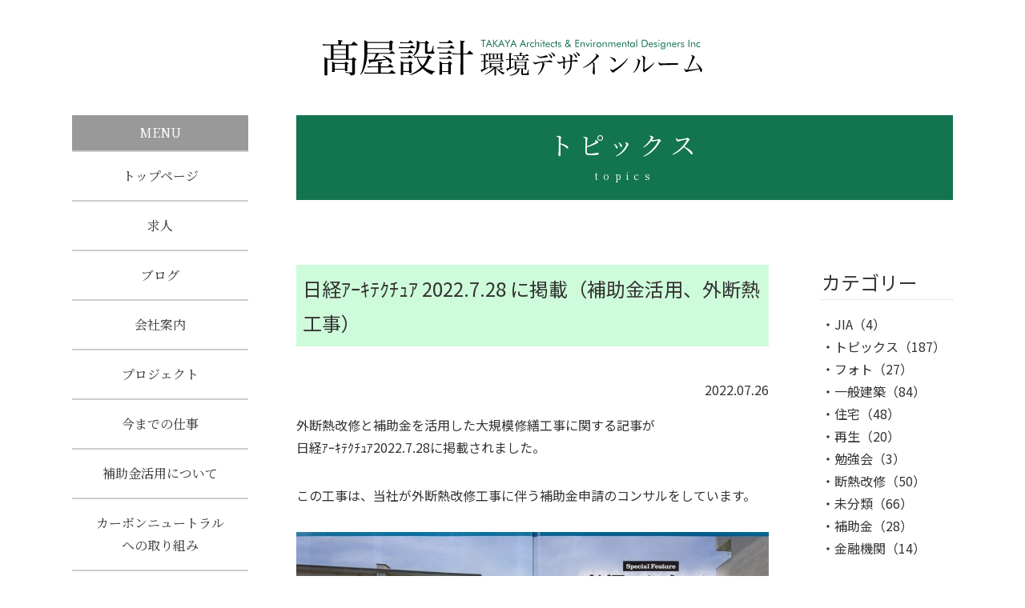

--- FILE ---
content_type: text/html; charset=UTF-8
request_url: https://takaya-eco.com/insulation/4365
body_size: 9660
content:
<!DOCTYPE html>
<html lang="ja">
<head>
  <meta charset="UTF-8">
  <meta name="viewport" content="width=device-width, initial-scale=1.0">
  <meta http-equiv="X-UA-Compatible" content="ie=edge">
  <link href="https://takaya-eco.com/cms/wp-content/themes/takaya/assets/css/style.css?date=20200803" rel="stylesheet" >
  <link href="https://fonts.googleapis.com/css?family=Noto+Sans+JP|Noto+Serif+JP:400,500,700|Oswald&display=swap" rel="stylesheet">
  <link href="https://use.fontawesome.com/releases/v5.6.1/css/all.css" rel="stylesheet">
  <meta name='robots' content='index, follow, max-image-preview:large, max-snippet:-1, max-video-preview:-1' />

	<!-- This site is optimized with the Yoast SEO plugin v23.3 - https://yoast.com/wordpress/plugins/seo/ -->
	<title>日経ｱｰｷﾃｸﾁｭｱ 2022.7.28 に掲載（補助金活用、外断熱工事） - 株式会社髙屋設計環境デザインルーム</title>
	<link rel="canonical" href="https://takaya-eco.com/topicsitem/4365" />
	<meta property="og:locale" content="ja_JP" />
	<meta property="og:type" content="article" />
	<meta property="og:title" content="日経ｱｰｷﾃｸﾁｭｱ 2022.7.28 に掲載（補助金活用、外断熱工事） - 株式会社髙屋設計環境デザインルーム" />
	<meta property="og:description" content="外断熱改修と補助金を活用した大規模修繕工事に関する記事が日経ｱｰｷﾃｸﾁｭｱ2022.7.28に掲載されました。 この工事は、当社が外断熱改修工事に伴う補助金申請のコンサルをしています。 今回のような国土交通省の長期優良 [&hellip;]" />
	<meta property="og:url" content="https://takaya-eco.com/topicsitem/4365" />
	<meta property="og:site_name" content="株式会社髙屋設計環境デザインルーム" />
	<meta property="article:published_time" content="2022-07-26T02:11:38+00:00" />
	<meta property="article:modified_time" content="2024-12-27T03:04:02+00:00" />
	<meta property="og:image" content="https://takaya-eco.com/cms/wp-content/uploads/2022/07/A-1-1024x714.jpg" />
	<meta name="author" content="takaya_staff" />
	<meta name="twitter:card" content="summary_large_image" />
	<meta name="twitter:label1" content="執筆者" />
	<meta name="twitter:data1" content="takaya_staff" />
	<script type="application/ld+json" class="yoast-schema-graph">{"@context":"https://schema.org","@graph":[{"@type":"Article","@id":"https://takaya-eco.com/topicsitem/4365#article","isPartOf":{"@id":"https://takaya-eco.com/topicsitem/4365"},"author":{"name":"takaya_staff","@id":"https://takaya-eco.com/#/schema/person/6898b17e71f9f3a119b7065c1ac1437a"},"headline":"日経ｱｰｷﾃｸﾁｭｱ 2022.7.28 に掲載（補助金活用、外断熱工事）","datePublished":"2022-07-26T02:11:38+00:00","dateModified":"2024-12-27T03:04:02+00:00","mainEntityOfPage":{"@id":"https://takaya-eco.com/topicsitem/4365"},"wordCount":0,"publisher":{"@id":"https://takaya-eco.com/#organization"},"image":{"@id":"https://takaya-eco.com/topicsitem/4365#primaryimage"},"thumbnailUrl":"https://takaya-eco.com/cms/wp-content/uploads/2022/07/A-1-1024x714.jpg","articleSection":["トピックス","断熱改修","補助金"],"inLanguage":"ja"},{"@type":"WebPage","@id":"https://takaya-eco.com/topicsitem/4365","url":"https://takaya-eco.com/topicsitem/4365","name":"日経ｱｰｷﾃｸﾁｭｱ 2022.7.28 に掲載（補助金活用、外断熱工事） - 株式会社髙屋設計環境デザインルーム","isPartOf":{"@id":"https://takaya-eco.com/#website"},"primaryImageOfPage":{"@id":"https://takaya-eco.com/topicsitem/4365#primaryimage"},"image":{"@id":"https://takaya-eco.com/topicsitem/4365#primaryimage"},"thumbnailUrl":"https://takaya-eco.com/cms/wp-content/uploads/2022/07/A-1-1024x714.jpg","datePublished":"2022-07-26T02:11:38+00:00","dateModified":"2024-12-27T03:04:02+00:00","breadcrumb":{"@id":"https://takaya-eco.com/topicsitem/4365#breadcrumb"},"inLanguage":"ja","potentialAction":[{"@type":"ReadAction","target":["https://takaya-eco.com/topicsitem/4365"]}]},{"@type":"ImageObject","inLanguage":"ja","@id":"https://takaya-eco.com/topicsitem/4365#primaryimage","url":"https://takaya-eco.com/cms/wp-content/uploads/2022/07/A-1.jpg","contentUrl":"https://takaya-eco.com/cms/wp-content/uploads/2022/07/A-1.jpg","width":1920,"height":1339},{"@type":"BreadcrumbList","@id":"https://takaya-eco.com/topicsitem/4365#breadcrumb","itemListElement":[{"@type":"ListItem","position":1,"name":"ホーム","item":"https://takaya-eco.com/"},{"@type":"ListItem","position":2,"name":"日経ｱｰｷﾃｸﾁｭｱ 2022.7.28 に掲載（補助金活用、外断熱工事）"}]},{"@type":"WebSite","@id":"https://takaya-eco.com/#website","url":"https://takaya-eco.com/","name":"株式会社髙屋設計環境デザインルーム","description":"私たちは建築技術を通してより良い環境を提案することで社会に貢献する企業を目指します。","publisher":{"@id":"https://takaya-eco.com/#organization"},"potentialAction":[{"@type":"SearchAction","target":{"@type":"EntryPoint","urlTemplate":"https://takaya-eco.com/?s={search_term_string}"},"query-input":"required name=search_term_string"}],"inLanguage":"ja"},{"@type":"Organization","@id":"https://takaya-eco.com/#organization","name":"株式会社髙屋設計環境デザインルーム","url":"https://takaya-eco.com/","logo":{"@type":"ImageObject","inLanguage":"ja","@id":"https://takaya-eco.com/#/schema/logo/image/","url":"https://takaya-eco.com/cms/wp-content/uploads/2024/08/logo.png","contentUrl":"https://takaya-eco.com/cms/wp-content/uploads/2024/08/logo.png","width":1000,"height":100,"caption":"株式会社髙屋設計環境デザインルーム"},"image":{"@id":"https://takaya-eco.com/#/schema/logo/image/"}},{"@type":"Person","@id":"https://takaya-eco.com/#/schema/person/6898b17e71f9f3a119b7065c1ac1437a","name":"takaya_staff","image":{"@type":"ImageObject","inLanguage":"ja","@id":"https://takaya-eco.com/#/schema/person/image/","url":"https://secure.gravatar.com/avatar/6c18d195712840e7b7e568f691f8c3dd?s=96&d=mm&r=g","contentUrl":"https://secure.gravatar.com/avatar/6c18d195712840e7b7e568f691f8c3dd?s=96&d=mm&r=g","caption":"takaya_staff"},"url":"https://takaya-eco.com/author/takaya_staff"}]}</script>
	<!-- / Yoast SEO plugin. -->


<link rel='stylesheet' id='wp-block-library-css' href='https://takaya-eco.com/cms/wp-includes/css/dist/block-library/style.min.css?ver=6.6.4' type='text/css' media='all' />
<style id='wp-block-library-theme-inline-css' type='text/css'>
.wp-block-audio :where(figcaption){color:#555;font-size:13px;text-align:center}.is-dark-theme .wp-block-audio :where(figcaption){color:#ffffffa6}.wp-block-audio{margin:0 0 1em}.wp-block-code{border:1px solid #ccc;border-radius:4px;font-family:Menlo,Consolas,monaco,monospace;padding:.8em 1em}.wp-block-embed :where(figcaption){color:#555;font-size:13px;text-align:center}.is-dark-theme .wp-block-embed :where(figcaption){color:#ffffffa6}.wp-block-embed{margin:0 0 1em}.blocks-gallery-caption{color:#555;font-size:13px;text-align:center}.is-dark-theme .blocks-gallery-caption{color:#ffffffa6}:root :where(.wp-block-image figcaption){color:#555;font-size:13px;text-align:center}.is-dark-theme :root :where(.wp-block-image figcaption){color:#ffffffa6}.wp-block-image{margin:0 0 1em}.wp-block-pullquote{border-bottom:4px solid;border-top:4px solid;color:currentColor;margin-bottom:1.75em}.wp-block-pullquote cite,.wp-block-pullquote footer,.wp-block-pullquote__citation{color:currentColor;font-size:.8125em;font-style:normal;text-transform:uppercase}.wp-block-quote{border-left:.25em solid;margin:0 0 1.75em;padding-left:1em}.wp-block-quote cite,.wp-block-quote footer{color:currentColor;font-size:.8125em;font-style:normal;position:relative}.wp-block-quote.has-text-align-right{border-left:none;border-right:.25em solid;padding-left:0;padding-right:1em}.wp-block-quote.has-text-align-center{border:none;padding-left:0}.wp-block-quote.is-large,.wp-block-quote.is-style-large,.wp-block-quote.is-style-plain{border:none}.wp-block-search .wp-block-search__label{font-weight:700}.wp-block-search__button{border:1px solid #ccc;padding:.375em .625em}:where(.wp-block-group.has-background){padding:1.25em 2.375em}.wp-block-separator.has-css-opacity{opacity:.4}.wp-block-separator{border:none;border-bottom:2px solid;margin-left:auto;margin-right:auto}.wp-block-separator.has-alpha-channel-opacity{opacity:1}.wp-block-separator:not(.is-style-wide):not(.is-style-dots){width:100px}.wp-block-separator.has-background:not(.is-style-dots){border-bottom:none;height:1px}.wp-block-separator.has-background:not(.is-style-wide):not(.is-style-dots){height:2px}.wp-block-table{margin:0 0 1em}.wp-block-table td,.wp-block-table th{word-break:normal}.wp-block-table :where(figcaption){color:#555;font-size:13px;text-align:center}.is-dark-theme .wp-block-table :where(figcaption){color:#ffffffa6}.wp-block-video :where(figcaption){color:#555;font-size:13px;text-align:center}.is-dark-theme .wp-block-video :where(figcaption){color:#ffffffa6}.wp-block-video{margin:0 0 1em}:root :where(.wp-block-template-part.has-background){margin-bottom:0;margin-top:0;padding:1.25em 2.375em}
</style>
<style id='classic-theme-styles-inline-css' type='text/css'>
/*! This file is auto-generated */
.wp-block-button__link{color:#fff;background-color:#32373c;border-radius:9999px;box-shadow:none;text-decoration:none;padding:calc(.667em + 2px) calc(1.333em + 2px);font-size:1.125em}.wp-block-file__button{background:#32373c;color:#fff;text-decoration:none}
</style>
<style id='global-styles-inline-css' type='text/css'>
:root{--wp--preset--aspect-ratio--square: 1;--wp--preset--aspect-ratio--4-3: 4/3;--wp--preset--aspect-ratio--3-4: 3/4;--wp--preset--aspect-ratio--3-2: 3/2;--wp--preset--aspect-ratio--2-3: 2/3;--wp--preset--aspect-ratio--16-9: 16/9;--wp--preset--aspect-ratio--9-16: 9/16;--wp--preset--color--black: #000000;--wp--preset--color--cyan-bluish-gray: #abb8c3;--wp--preset--color--white: #ffffff;--wp--preset--color--pale-pink: #f78da7;--wp--preset--color--vivid-red: #cf2e2e;--wp--preset--color--luminous-vivid-orange: #ff6900;--wp--preset--color--luminous-vivid-amber: #fcb900;--wp--preset--color--light-green-cyan: #7bdcb5;--wp--preset--color--vivid-green-cyan: #00d084;--wp--preset--color--pale-cyan-blue: #8ed1fc;--wp--preset--color--vivid-cyan-blue: #0693e3;--wp--preset--color--vivid-purple: #9b51e0;--wp--preset--gradient--vivid-cyan-blue-to-vivid-purple: linear-gradient(135deg,rgba(6,147,227,1) 0%,rgb(155,81,224) 100%);--wp--preset--gradient--light-green-cyan-to-vivid-green-cyan: linear-gradient(135deg,rgb(122,220,180) 0%,rgb(0,208,130) 100%);--wp--preset--gradient--luminous-vivid-amber-to-luminous-vivid-orange: linear-gradient(135deg,rgba(252,185,0,1) 0%,rgba(255,105,0,1) 100%);--wp--preset--gradient--luminous-vivid-orange-to-vivid-red: linear-gradient(135deg,rgba(255,105,0,1) 0%,rgb(207,46,46) 100%);--wp--preset--gradient--very-light-gray-to-cyan-bluish-gray: linear-gradient(135deg,rgb(238,238,238) 0%,rgb(169,184,195) 100%);--wp--preset--gradient--cool-to-warm-spectrum: linear-gradient(135deg,rgb(74,234,220) 0%,rgb(151,120,209) 20%,rgb(207,42,186) 40%,rgb(238,44,130) 60%,rgb(251,105,98) 80%,rgb(254,248,76) 100%);--wp--preset--gradient--blush-light-purple: linear-gradient(135deg,rgb(255,206,236) 0%,rgb(152,150,240) 100%);--wp--preset--gradient--blush-bordeaux: linear-gradient(135deg,rgb(254,205,165) 0%,rgb(254,45,45) 50%,rgb(107,0,62) 100%);--wp--preset--gradient--luminous-dusk: linear-gradient(135deg,rgb(255,203,112) 0%,rgb(199,81,192) 50%,rgb(65,88,208) 100%);--wp--preset--gradient--pale-ocean: linear-gradient(135deg,rgb(255,245,203) 0%,rgb(182,227,212) 50%,rgb(51,167,181) 100%);--wp--preset--gradient--electric-grass: linear-gradient(135deg,rgb(202,248,128) 0%,rgb(113,206,126) 100%);--wp--preset--gradient--midnight: linear-gradient(135deg,rgb(2,3,129) 0%,rgb(40,116,252) 100%);--wp--preset--font-size--small: 13px;--wp--preset--font-size--medium: 20px;--wp--preset--font-size--large: 36px;--wp--preset--font-size--x-large: 42px;--wp--preset--spacing--20: 0.44rem;--wp--preset--spacing--30: 0.67rem;--wp--preset--spacing--40: 1rem;--wp--preset--spacing--50: 1.5rem;--wp--preset--spacing--60: 2.25rem;--wp--preset--spacing--70: 3.38rem;--wp--preset--spacing--80: 5.06rem;--wp--preset--shadow--natural: 6px 6px 9px rgba(0, 0, 0, 0.2);--wp--preset--shadow--deep: 12px 12px 50px rgba(0, 0, 0, 0.4);--wp--preset--shadow--sharp: 6px 6px 0px rgba(0, 0, 0, 0.2);--wp--preset--shadow--outlined: 6px 6px 0px -3px rgba(255, 255, 255, 1), 6px 6px rgba(0, 0, 0, 1);--wp--preset--shadow--crisp: 6px 6px 0px rgba(0, 0, 0, 1);}:where(.is-layout-flex){gap: 0.5em;}:where(.is-layout-grid){gap: 0.5em;}body .is-layout-flex{display: flex;}.is-layout-flex{flex-wrap: wrap;align-items: center;}.is-layout-flex > :is(*, div){margin: 0;}body .is-layout-grid{display: grid;}.is-layout-grid > :is(*, div){margin: 0;}:where(.wp-block-columns.is-layout-flex){gap: 2em;}:where(.wp-block-columns.is-layout-grid){gap: 2em;}:where(.wp-block-post-template.is-layout-flex){gap: 1.25em;}:where(.wp-block-post-template.is-layout-grid){gap: 1.25em;}.has-black-color{color: var(--wp--preset--color--black) !important;}.has-cyan-bluish-gray-color{color: var(--wp--preset--color--cyan-bluish-gray) !important;}.has-white-color{color: var(--wp--preset--color--white) !important;}.has-pale-pink-color{color: var(--wp--preset--color--pale-pink) !important;}.has-vivid-red-color{color: var(--wp--preset--color--vivid-red) !important;}.has-luminous-vivid-orange-color{color: var(--wp--preset--color--luminous-vivid-orange) !important;}.has-luminous-vivid-amber-color{color: var(--wp--preset--color--luminous-vivid-amber) !important;}.has-light-green-cyan-color{color: var(--wp--preset--color--light-green-cyan) !important;}.has-vivid-green-cyan-color{color: var(--wp--preset--color--vivid-green-cyan) !important;}.has-pale-cyan-blue-color{color: var(--wp--preset--color--pale-cyan-blue) !important;}.has-vivid-cyan-blue-color{color: var(--wp--preset--color--vivid-cyan-blue) !important;}.has-vivid-purple-color{color: var(--wp--preset--color--vivid-purple) !important;}.has-black-background-color{background-color: var(--wp--preset--color--black) !important;}.has-cyan-bluish-gray-background-color{background-color: var(--wp--preset--color--cyan-bluish-gray) !important;}.has-white-background-color{background-color: var(--wp--preset--color--white) !important;}.has-pale-pink-background-color{background-color: var(--wp--preset--color--pale-pink) !important;}.has-vivid-red-background-color{background-color: var(--wp--preset--color--vivid-red) !important;}.has-luminous-vivid-orange-background-color{background-color: var(--wp--preset--color--luminous-vivid-orange) !important;}.has-luminous-vivid-amber-background-color{background-color: var(--wp--preset--color--luminous-vivid-amber) !important;}.has-light-green-cyan-background-color{background-color: var(--wp--preset--color--light-green-cyan) !important;}.has-vivid-green-cyan-background-color{background-color: var(--wp--preset--color--vivid-green-cyan) !important;}.has-pale-cyan-blue-background-color{background-color: var(--wp--preset--color--pale-cyan-blue) !important;}.has-vivid-cyan-blue-background-color{background-color: var(--wp--preset--color--vivid-cyan-blue) !important;}.has-vivid-purple-background-color{background-color: var(--wp--preset--color--vivid-purple) !important;}.has-black-border-color{border-color: var(--wp--preset--color--black) !important;}.has-cyan-bluish-gray-border-color{border-color: var(--wp--preset--color--cyan-bluish-gray) !important;}.has-white-border-color{border-color: var(--wp--preset--color--white) !important;}.has-pale-pink-border-color{border-color: var(--wp--preset--color--pale-pink) !important;}.has-vivid-red-border-color{border-color: var(--wp--preset--color--vivid-red) !important;}.has-luminous-vivid-orange-border-color{border-color: var(--wp--preset--color--luminous-vivid-orange) !important;}.has-luminous-vivid-amber-border-color{border-color: var(--wp--preset--color--luminous-vivid-amber) !important;}.has-light-green-cyan-border-color{border-color: var(--wp--preset--color--light-green-cyan) !important;}.has-vivid-green-cyan-border-color{border-color: var(--wp--preset--color--vivid-green-cyan) !important;}.has-pale-cyan-blue-border-color{border-color: var(--wp--preset--color--pale-cyan-blue) !important;}.has-vivid-cyan-blue-border-color{border-color: var(--wp--preset--color--vivid-cyan-blue) !important;}.has-vivid-purple-border-color{border-color: var(--wp--preset--color--vivid-purple) !important;}.has-vivid-cyan-blue-to-vivid-purple-gradient-background{background: var(--wp--preset--gradient--vivid-cyan-blue-to-vivid-purple) !important;}.has-light-green-cyan-to-vivid-green-cyan-gradient-background{background: var(--wp--preset--gradient--light-green-cyan-to-vivid-green-cyan) !important;}.has-luminous-vivid-amber-to-luminous-vivid-orange-gradient-background{background: var(--wp--preset--gradient--luminous-vivid-amber-to-luminous-vivid-orange) !important;}.has-luminous-vivid-orange-to-vivid-red-gradient-background{background: var(--wp--preset--gradient--luminous-vivid-orange-to-vivid-red) !important;}.has-very-light-gray-to-cyan-bluish-gray-gradient-background{background: var(--wp--preset--gradient--very-light-gray-to-cyan-bluish-gray) !important;}.has-cool-to-warm-spectrum-gradient-background{background: var(--wp--preset--gradient--cool-to-warm-spectrum) !important;}.has-blush-light-purple-gradient-background{background: var(--wp--preset--gradient--blush-light-purple) !important;}.has-blush-bordeaux-gradient-background{background: var(--wp--preset--gradient--blush-bordeaux) !important;}.has-luminous-dusk-gradient-background{background: var(--wp--preset--gradient--luminous-dusk) !important;}.has-pale-ocean-gradient-background{background: var(--wp--preset--gradient--pale-ocean) !important;}.has-electric-grass-gradient-background{background: var(--wp--preset--gradient--electric-grass) !important;}.has-midnight-gradient-background{background: var(--wp--preset--gradient--midnight) !important;}.has-small-font-size{font-size: var(--wp--preset--font-size--small) !important;}.has-medium-font-size{font-size: var(--wp--preset--font-size--medium) !important;}.has-large-font-size{font-size: var(--wp--preset--font-size--large) !important;}.has-x-large-font-size{font-size: var(--wp--preset--font-size--x-large) !important;}
:where(.wp-block-post-template.is-layout-flex){gap: 1.25em;}:where(.wp-block-post-template.is-layout-grid){gap: 1.25em;}
:where(.wp-block-columns.is-layout-flex){gap: 2em;}:where(.wp-block-columns.is-layout-grid){gap: 2em;}
:root :where(.wp-block-pullquote){font-size: 1.5em;line-height: 1.6;}
</style>
<link rel="icon" href="https://takaya-eco.com/cms/wp-content/uploads/2020/05/cropped-favicon-32x32.jpg" sizes="32x32" />
<link rel="icon" href="https://takaya-eco.com/cms/wp-content/uploads/2020/05/cropped-favicon-192x192.jpg" sizes="192x192" />
<link rel="apple-touch-icon" href="https://takaya-eco.com/cms/wp-content/uploads/2020/05/cropped-favicon-180x180.jpg" />
<meta name="msapplication-TileImage" content="https://takaya-eco.com/cms/wp-content/uploads/2020/05/cropped-favicon-270x270.jpg" />
 
  <!-- Google tag (gtag.js) -->
<script async src="https://www.googletagmanager.com/gtag/js?id=G-3ZV1ELLMGP"></script>
<script>
  window.dataLayer = window.dataLayer || [];
  function gtag(){dataLayer.push(arguments);}
  gtag('js', new Date());

  gtag('config', 'G-3ZV1ELLMGP');
</script>
</head>
<body class="drawer drawer--right">

<header class="l-header drawer-navbar" role="banner">
        <div class="l-header__logo">
            <a href="https://takaya-eco.com/">
                <picture>
                    <img src="https://takaya-eco.com/cms/wp-content/themes/takaya/assets/images/common/logo.svg" alt="株式会社髙屋設計環境デザインルーム">
                </picture>
            </a>
        </div>
        <button type="button" class="drawer-toggle drawer-hamburger">
            <span class="sr-only">toggle navigation</span>
            <span class="drawer-hamburger-icon"></span>
        </button>
</header>

<div class="l-wrapper">

<div class="l-main">

<h1 class="c-pagetitle">トピックス<span>topics</span></h1>

    <div class="p-topicslist">
        <div class="p-topicslist__article">
            <article class="c-topicsentry">
                            <h1 class="c-topicsentry__title">日経ｱｰｷﾃｸﾁｭｱ 2022.7.28 に掲載（補助金活用、外断熱工事）</h1>
                <p class="c-topicsentry__date">2022.07.26</p>
                <div class="c-topicsentry__txt">
                    
<p>外断熱改修と補助金を活用した大規模修繕工事に関する記事が<br>日経ｱｰｷﾃｸﾁｭｱ2022.7.28に掲載されました。</p>



<p>この工事は、当社が外断熱改修工事に伴う補助金申請のコンサルをしています。</p>



<figure class="wp-block-image size-large"><img fetchpriority="high" decoding="async" width="1024" height="714" src="https://takaya-eco.com/cms/wp-content/uploads/2022/07/A-1-1024x714.jpg" alt="" class="wp-image-4366" srcset="https://takaya-eco.com/cms/wp-content/uploads/2022/07/A-1-1024x714.jpg 1024w, https://takaya-eco.com/cms/wp-content/uploads/2022/07/A-1-792x552.jpg 792w, https://takaya-eco.com/cms/wp-content/uploads/2022/07/A-1-768x536.jpg 768w, https://takaya-eco.com/cms/wp-content/uploads/2022/07/A-1-1536x1071.jpg 1536w, https://takaya-eco.com/cms/wp-content/uploads/2022/07/A-1-1147x800.jpg 1147w, https://takaya-eco.com/cms/wp-content/uploads/2022/07/A-1.jpg 1920w" sizes="(max-width: 1024px) 100vw, 1024px" /><figcaption>日経アーキテクチュア　2022.7.28　掲載抜粋</figcaption></figure>



<p>今回のような国土交通省の長期優良住宅化リフォーム事業を活用している団地の41棟、1530世帯の改修、コンクリートの外断熱化は高齢者の多い団地のこれからのカーボンニュ－トラルに向けた改修方法ではないかと当社は考えています。</p>



<p>築54年の住宅団地は本来ならば解体して建て直すことが普通です。</p>



<p>この団地の理事長さんは築80年まで、あと25年以上延命するために外壁保護の観点から外断熱改修をすることを決断しました。</p>



<p>老朽化マンションの延命とスクラップアンドビルドを助長しない一方策として<br>是非、ご一読ください。</p>



<figure class="wp-block-image size-large"><img decoding="async" width="1024" height="710" src="https://takaya-eco.com/cms/wp-content/uploads/2022/07/A-2-1-1024x710.jpg" alt="" class="wp-image-4370" srcset="https://takaya-eco.com/cms/wp-content/uploads/2022/07/A-2-1-1024x710.jpg 1024w, https://takaya-eco.com/cms/wp-content/uploads/2022/07/A-2-1-792x549.jpg 792w, https://takaya-eco.com/cms/wp-content/uploads/2022/07/A-2-1-768x532.jpg 768w, https://takaya-eco.com/cms/wp-content/uploads/2022/07/A-2-1-1536x1065.jpg 1536w, https://takaya-eco.com/cms/wp-content/uploads/2022/07/A-2-1-1154x800.jpg 1154w, https://takaya-eco.com/cms/wp-content/uploads/2022/07/A-2-1.jpg 1920w" sizes="(max-width: 1024px) 100vw, 1024px" /></figure>



<figure class="wp-block-image size-large"><img decoding="async" width="1024" height="689" src="https://takaya-eco.com/cms/wp-content/uploads/2022/07/A-3-2-1024x689.jpg" alt="" class="wp-image-4374" srcset="https://takaya-eco.com/cms/wp-content/uploads/2022/07/A-3-2-1024x689.jpg 1024w, https://takaya-eco.com/cms/wp-content/uploads/2022/07/A-3-2-792x533.jpg 792w, https://takaya-eco.com/cms/wp-content/uploads/2022/07/A-3-2-768x517.jpg 768w, https://takaya-eco.com/cms/wp-content/uploads/2022/07/A-3-2-1536x1034.jpg 1536w, https://takaya-eco.com/cms/wp-content/uploads/2022/07/A-3-2-1189x800.jpg 1189w, https://takaya-eco.com/cms/wp-content/uploads/2022/07/A-3-2.jpg 1920w" sizes="(max-width: 1024px) 100vw, 1024px" /><figcaption>日経アーキテクチュア　2022.7.28　掲載抜粋</figcaption></figure>



<p></p>
                </div>
                        </article>
        </div>

        <aside class="c-topicslist p-topicslist__menu">
    <h2 class="c-topicslist__title">カテゴリー</h2>
    <ul class="c-topicslist__inner">
    <li class="c-topicslist__list"><a href="https://takaya-eco.com/category/jia">JIA</a>（4）</li><li class="c-topicslist__list"><a href="https://takaya-eco.com/category/topicsitem">トピックス</a>（187）</li><li class="c-topicslist__list"><a href="https://takaya-eco.com/category/photo">フォト</a>（27）</li><li class="c-topicslist__list"><a href="https://takaya-eco.com/category/architecture">一般建築</a>（84）</li><li class="c-topicslist__list"><a href="https://takaya-eco.com/category/house">住宅</a>（48）</li><li class="c-topicslist__list"><a href="https://takaya-eco.com/category/regeneration">再生</a>（20）</li><li class="c-topicslist__list"><a href="https://takaya-eco.com/category/studygroup">勉強会</a>（3）</li><li class="c-topicslist__list"><a href="https://takaya-eco.com/category/insulation">断熱改修</a>（50）</li><li class="c-topicslist__list"><a href="https://takaya-eco.com/category/uncategorized">未分類</a>（66）</li><li class="c-topicslist__list"><a href="https://takaya-eco.com/category/subsidy">補助金</a>（28）</li><li class="c-topicslist__list"><a href="https://takaya-eco.com/category/financial">金融機関</a>（14）</li>    </ul>
    <h2 class="c-topicslist__title">投稿日時</h2>
    <ul>	<li><a href='https://takaya-eco.com/date/2025/12'>2025年12月</a>&nbsp;(3)</li>
	<li><a href='https://takaya-eco.com/date/2025/10'>2025年10月</a>&nbsp;(1)</li>
	<li><a href='https://takaya-eco.com/date/2025/09'>2025年9月</a>&nbsp;(1)</li>
	<li><a href='https://takaya-eco.com/date/2025/07'>2025年7月</a>&nbsp;(1)</li>
	<li><a href='https://takaya-eco.com/date/2025/06'>2025年6月</a>&nbsp;(2)</li>
	<li><a href='https://takaya-eco.com/date/2025/05'>2025年5月</a>&nbsp;(4)</li>
	<li><a href='https://takaya-eco.com/date/2025/04'>2025年4月</a>&nbsp;(1)</li>
	<li><a href='https://takaya-eco.com/date/2025/03'>2025年3月</a>&nbsp;(1)</li>
	<li><a href='https://takaya-eco.com/date/2025/02'>2025年2月</a>&nbsp;(1)</li>
	<li><a href='https://takaya-eco.com/date/2025/01'>2025年1月</a>&nbsp;(1)</li>
	<li><a href='https://takaya-eco.com/date/2024/12'>2024年12月</a>&nbsp;(2)</li>
	<li><a href='https://takaya-eco.com/date/2024/10'>2024年10月</a>&nbsp;(2)</li>
	<li><a href='https://takaya-eco.com/date/2024/09'>2024年9月</a>&nbsp;(1)</li>
	<li><a href='https://takaya-eco.com/date/2024/08'>2024年8月</a>&nbsp;(3)</li>
	<li><a href='https://takaya-eco.com/date/2024/03'>2024年3月</a>&nbsp;(1)</li>
	<li><a href='https://takaya-eco.com/date/2024/02'>2024年2月</a>&nbsp;(3)</li>
	<li><a href='https://takaya-eco.com/date/2024/01'>2024年1月</a>&nbsp;(2)</li>
	<li><a href='https://takaya-eco.com/date/2023/12'>2023年12月</a>&nbsp;(3)</li>
	<li><a href='https://takaya-eco.com/date/2023/10'>2023年10月</a>&nbsp;(2)</li>
	<li><a href='https://takaya-eco.com/date/2023/09'>2023年9月</a>&nbsp;(2)</li>
	<li><a href='https://takaya-eco.com/date/2023/08'>2023年8月</a>&nbsp;(1)</li>
	<li><a href='https://takaya-eco.com/date/2023/07'>2023年7月</a>&nbsp;(3)</li>
	<li><a href='https://takaya-eco.com/date/2023/06'>2023年6月</a>&nbsp;(1)</li>
	<li><a href='https://takaya-eco.com/date/2023/05'>2023年5月</a>&nbsp;(4)</li>
	<li><a href='https://takaya-eco.com/date/2023/04'>2023年4月</a>&nbsp;(1)</li>
	<li><a href='https://takaya-eco.com/date/2023/03'>2023年3月</a>&nbsp;(2)</li>
	<li><a href='https://takaya-eco.com/date/2023/02'>2023年2月</a>&nbsp;(1)</li>
	<li><a href='https://takaya-eco.com/date/2023/01'>2023年1月</a>&nbsp;(2)</li>
	<li><a href='https://takaya-eco.com/date/2022/12'>2022年12月</a>&nbsp;(1)</li>
	<li><a href='https://takaya-eco.com/date/2022/11'>2022年11月</a>&nbsp;(1)</li>
	<li><a href='https://takaya-eco.com/date/2022/10'>2022年10月</a>&nbsp;(1)</li>
	<li><a href='https://takaya-eco.com/date/2022/09'>2022年9月</a>&nbsp;(3)</li>
	<li><a href='https://takaya-eco.com/date/2022/08'>2022年8月</a>&nbsp;(2)</li>
	<li><a href='https://takaya-eco.com/date/2022/07'>2022年7月</a>&nbsp;(1)</li>
	<li><a href='https://takaya-eco.com/date/2022/06'>2022年6月</a>&nbsp;(3)</li>
	<li><a href='https://takaya-eco.com/date/2022/04'>2022年4月</a>&nbsp;(1)</li>
	<li><a href='https://takaya-eco.com/date/2022/03'>2022年3月</a>&nbsp;(1)</li>
	<li><a href='https://takaya-eco.com/date/2022/02'>2022年2月</a>&nbsp;(2)</li>
	<li><a href='https://takaya-eco.com/date/2022/01'>2022年1月</a>&nbsp;(2)</li>
	<li><a href='https://takaya-eco.com/date/2021/12'>2021年12月</a>&nbsp;(1)</li>
	<li><a href='https://takaya-eco.com/date/2021/11'>2021年11月</a>&nbsp;(3)</li>
	<li><a href='https://takaya-eco.com/date/2021/10'>2021年10月</a>&nbsp;(2)</li>
	<li><a href='https://takaya-eco.com/date/2021/09'>2021年9月</a>&nbsp;(2)</li>
	<li><a href='https://takaya-eco.com/date/2021/08'>2021年8月</a>&nbsp;(1)</li>
	<li><a href='https://takaya-eco.com/date/2021/07'>2021年7月</a>&nbsp;(3)</li>
	<li><a href='https://takaya-eco.com/date/2021/06'>2021年6月</a>&nbsp;(2)</li>
	<li><a href='https://takaya-eco.com/date/2021/05'>2021年5月</a>&nbsp;(2)</li>
	<li><a href='https://takaya-eco.com/date/2021/04'>2021年4月</a>&nbsp;(4)</li>
	<li><a href='https://takaya-eco.com/date/2021/03'>2021年3月</a>&nbsp;(4)</li>
	<li><a href='https://takaya-eco.com/date/2021/02'>2021年2月</a>&nbsp;(1)</li>
	<li><a href='https://takaya-eco.com/date/2021/01'>2021年1月</a>&nbsp;(1)</li>
	<li><a href='https://takaya-eco.com/date/2020/12'>2020年12月</a>&nbsp;(1)</li>
	<li><a href='https://takaya-eco.com/date/2020/11'>2020年11月</a>&nbsp;(4)</li>
	<li><a href='https://takaya-eco.com/date/2020/10'>2020年10月</a>&nbsp;(2)</li>
	<li><a href='https://takaya-eco.com/date/2020/09'>2020年9月</a>&nbsp;(4)</li>
	<li><a href='https://takaya-eco.com/date/2020/08'>2020年8月</a>&nbsp;(3)</li>
	<li><a href='https://takaya-eco.com/date/2020/07'>2020年7月</a>&nbsp;(2)</li>
	<li><a href='https://takaya-eco.com/date/2020/06'>2020年6月</a>&nbsp;(2)</li>
	<li><a href='https://takaya-eco.com/date/2020/05'>2020年5月</a>&nbsp;(3)</li>
	<li><a href='https://takaya-eco.com/date/2020/04'>2020年4月</a>&nbsp;(2)</li>
	<li><a href='https://takaya-eco.com/date/2020/03'>2020年3月</a>&nbsp;(2)</li>
	<li><a href='https://takaya-eco.com/date/2019/12'>2019年12月</a>&nbsp;(1)</li>
	<li><a href='https://takaya-eco.com/date/2019/11'>2019年11月</a>&nbsp;(2)</li>
	<li><a href='https://takaya-eco.com/date/2019/08'>2019年8月</a>&nbsp;(1)</li>
	<li><a href='https://takaya-eco.com/date/2019/06'>2019年6月</a>&nbsp;(1)</li>
	<li><a href='https://takaya-eco.com/date/2019/05'>2019年5月</a>&nbsp;(3)</li>
	<li><a href='https://takaya-eco.com/date/2019/04'>2019年4月</a>&nbsp;(4)</li>
	<li><a href='https://takaya-eco.com/date/2019/03'>2019年3月</a>&nbsp;(2)</li>
	<li><a href='https://takaya-eco.com/date/2019/02'>2019年2月</a>&nbsp;(2)</li>
	<li><a href='https://takaya-eco.com/date/2019/01'>2019年1月</a>&nbsp;(1)</li>
	<li><a href='https://takaya-eco.com/date/2018/12'>2018年12月</a>&nbsp;(1)</li>
	<li><a href='https://takaya-eco.com/date/2018/10'>2018年10月</a>&nbsp;(1)</li>
	<li><a href='https://takaya-eco.com/date/2018/09'>2018年9月</a>&nbsp;(1)</li>
	<li><a href='https://takaya-eco.com/date/2018/07'>2018年7月</a>&nbsp;(1)</li>
	<li><a href='https://takaya-eco.com/date/2018/06'>2018年6月</a>&nbsp;(1)</li>
	<li><a href='https://takaya-eco.com/date/2018/05'>2018年5月</a>&nbsp;(1)</li>
	<li><a href='https://takaya-eco.com/date/2018/03'>2018年3月</a>&nbsp;(1)</li>
	<li><a href='https://takaya-eco.com/date/2018/02'>2018年2月</a>&nbsp;(3)</li>
	<li><a href='https://takaya-eco.com/date/2018/01'>2018年1月</a>&nbsp;(1)</li>
	<li><a href='https://takaya-eco.com/date/2017/11'>2017年11月</a>&nbsp;(1)</li>
	<li><a href='https://takaya-eco.com/date/2017/10'>2017年10月</a>&nbsp;(1)</li>
	<li><a href='https://takaya-eco.com/date/2017/08'>2017年8月</a>&nbsp;(1)</li>
	<li><a href='https://takaya-eco.com/date/2017/07'>2017年7月</a>&nbsp;(4)</li>
	<li><a href='https://takaya-eco.com/date/2017/06'>2017年6月</a>&nbsp;(1)</li>
	<li><a href='https://takaya-eco.com/date/2017/05'>2017年5月</a>&nbsp;(1)</li>
	<li><a href='https://takaya-eco.com/date/2017/02'>2017年2月</a>&nbsp;(3)</li>
	<li><a href='https://takaya-eco.com/date/2017/01'>2017年1月</a>&nbsp;(1)</li>
	<li><a href='https://takaya-eco.com/date/2016/10'>2016年10月</a>&nbsp;(2)</li>
	<li><a href='https://takaya-eco.com/date/2016/08'>2016年8月</a>&nbsp;(1)</li>
	<li><a href='https://takaya-eco.com/date/2016/07'>2016年7月</a>&nbsp;(1)</li>
	<li><a href='https://takaya-eco.com/date/2016/06'>2016年6月</a>&nbsp;(1)</li>
	<li><a href='https://takaya-eco.com/date/2016/04'>2016年4月</a>&nbsp;(2)</li>
	<li><a href='https://takaya-eco.com/date/2015/12'>2015年12月</a>&nbsp;(1)</li>
	<li><a href='https://takaya-eco.com/date/2015/10'>2015年10月</a>&nbsp;(5)</li>
	<li><a href='https://takaya-eco.com/date/2015/09'>2015年9月</a>&nbsp;(4)</li>
	<li><a href='https://takaya-eco.com/date/2015/08'>2015年8月</a>&nbsp;(2)</li>
	<li><a href='https://takaya-eco.com/date/2015/07'>2015年7月</a>&nbsp;(3)</li>
	<li><a href='https://takaya-eco.com/date/2015/06'>2015年6月</a>&nbsp;(1)</li>
	<li><a href='https://takaya-eco.com/date/2015/05'>2015年5月</a>&nbsp;(1)</li>
	<li><a href='https://takaya-eco.com/date/2015/04'>2015年4月</a>&nbsp;(1)</li>
	<li><a href='https://takaya-eco.com/date/2015/03'>2015年3月</a>&nbsp;(1)</li>
	<li><a href='https://takaya-eco.com/date/2015/02'>2015年2月</a>&nbsp;(1)</li>
	<li><a href='https://takaya-eco.com/date/2014/12'>2014年12月</a>&nbsp;(3)</li>
	<li><a href='https://takaya-eco.com/date/2014/11'>2014年11月</a>&nbsp;(3)</li>
	<li><a href='https://takaya-eco.com/date/2014/09'>2014年9月</a>&nbsp;(2)</li>
	<li><a href='https://takaya-eco.com/date/2014/08'>2014年8月</a>&nbsp;(2)</li>
	<li><a href='https://takaya-eco.com/date/2014/07'>2014年7月</a>&nbsp;(2)</li>
	<li><a href='https://takaya-eco.com/date/2014/06'>2014年6月</a>&nbsp;(3)</li>
	<li><a href='https://takaya-eco.com/date/2014/05'>2014年5月</a>&nbsp;(2)</li>
	<li><a href='https://takaya-eco.com/date/2014/04'>2014年4月</a>&nbsp;(4)</li>
	<li><a href='https://takaya-eco.com/date/2014/03'>2014年3月</a>&nbsp;(4)</li>
	<li><a href='https://takaya-eco.com/date/2014/02'>2014年2月</a>&nbsp;(5)</li>
	<li><a href='https://takaya-eco.com/date/2014/01'>2014年1月</a>&nbsp;(4)</li>
	<li><a href='https://takaya-eco.com/date/2013/12'>2013年12月</a>&nbsp;(3)</li>
	<li><a href='https://takaya-eco.com/date/2013/11'>2013年11月</a>&nbsp;(3)</li>
	<li><a href='https://takaya-eco.com/date/2013/10'>2013年10月</a>&nbsp;(1)</li>
	<li><a href='https://takaya-eco.com/date/2013/09'>2013年9月</a>&nbsp;(1)</li>
	<li><a href='https://takaya-eco.com/date/2013/08'>2013年8月</a>&nbsp;(2)</li>
	<li><a href='https://takaya-eco.com/date/2013/05'>2013年5月</a>&nbsp;(1)</li>
	<li><a href='https://takaya-eco.com/date/2013/04'>2013年4月</a>&nbsp;(3)</li>
	<li><a href='https://takaya-eco.com/date/2013/01'>2013年1月</a>&nbsp;(4)</li>
	<li><a href='https://takaya-eco.com/date/2012/12'>2012年12月</a>&nbsp;(2)</li>
	<li><a href='https://takaya-eco.com/date/2012/10'>2012年10月</a>&nbsp;(2)</li>
	<li><a href='https://takaya-eco.com/date/2012/08'>2012年8月</a>&nbsp;(4)</li>
	<li><a href='https://takaya-eco.com/date/2012/07'>2012年7月</a>&nbsp;(2)</li>
	<li><a href='https://takaya-eco.com/date/2012/06'>2012年6月</a>&nbsp;(2)</li>
	<li><a href='https://takaya-eco.com/date/2012/05'>2012年5月</a>&nbsp;(3)</li>
	<li><a href='https://takaya-eco.com/date/2012/04'>2012年4月</a>&nbsp;(1)</li>
	<li><a href='https://takaya-eco.com/date/2012/03'>2012年3月</a>&nbsp;(1)</li>
	<li><a href='https://takaya-eco.com/date/2012/02'>2012年2月</a>&nbsp;(1)</li>
	<li><a href='https://takaya-eco.com/date/2012/01'>2012年1月</a>&nbsp;(2)</li>
	<li><a href='https://takaya-eco.com/date/2011/12'>2011年12月</a>&nbsp;(1)</li>
	<li><a href='https://takaya-eco.com/date/2011/11'>2011年11月</a>&nbsp;(3)</li>
	<li><a href='https://takaya-eco.com/date/2011/09'>2011年9月</a>&nbsp;(3)</li>
	<li><a href='https://takaya-eco.com/date/2011/08'>2011年8月</a>&nbsp;(1)</li>
	<li><a href='https://takaya-eco.com/date/2011/07'>2011年7月</a>&nbsp;(4)</li>
	<li><a href='https://takaya-eco.com/date/2011/06'>2011年6月</a>&nbsp;(3)</li>
	<li><a href='https://takaya-eco.com/date/2011/05'>2011年5月</a>&nbsp;(5)</li>
	<li><a href='https://takaya-eco.com/date/2011/04'>2011年4月</a>&nbsp;(2)</li>
	<li><a href='https://takaya-eco.com/date/2011/03'>2011年3月</a>&nbsp;(6)</li>
	<li><a href='https://takaya-eco.com/date/2011/02'>2011年2月</a>&nbsp;(2)</li>
	<li><a href='https://takaya-eco.com/date/2011/01'>2011年1月</a>&nbsp;(4)</li>
	<li><a href='https://takaya-eco.com/date/2010/12'>2010年12月</a>&nbsp;(3)</li>
	<li><a href='https://takaya-eco.com/date/2010/11'>2010年11月</a>&nbsp;(4)</li>
	<li><a href='https://takaya-eco.com/date/2010/10'>2010年10月</a>&nbsp;(5)</li>
	<li><a href='https://takaya-eco.com/date/2010/09'>2010年9月</a>&nbsp;(7)</li>
	<li><a href='https://takaya-eco.com/date/2010/08'>2010年8月</a>&nbsp;(6)</li>
	<li><a href='https://takaya-eco.com/date/2010/07'>2010年7月</a>&nbsp;(1)</li>
	<li><a href='https://takaya-eco.com/date/2010/06'>2010年6月</a>&nbsp;(3)</li>
	<li><a href='https://takaya-eco.com/date/2010/05'>2010年5月</a>&nbsp;(2)</li>
	<li><a href='https://takaya-eco.com/date/2010/04'>2010年4月</a>&nbsp;(4)</li>
	<li><a href='https://takaya-eco.com/date/2010/03'>2010年3月</a>&nbsp;(2)</li>
	<li><a href='https://takaya-eco.com/date/2010/02'>2010年2月</a>&nbsp;(2)</li>
	<li><a href='https://takaya-eco.com/date/2010/01'>2010年1月</a>&nbsp;(1)</li>
	<li><a href='https://takaya-eco.com/date/2009/12'>2009年12月</a>&nbsp;(1)</li>
	<li><a href='https://takaya-eco.com/date/2009/11'>2009年11月</a>&nbsp;(2)</li>
	<li><a href='https://takaya-eco.com/date/2009/10'>2009年10月</a>&nbsp;(2)</li>
	<li><a href='https://takaya-eco.com/date/2009/08'>2009年8月</a>&nbsp;(2)</li>
	<li><a href='https://takaya-eco.com/date/2009/07'>2009年7月</a>&nbsp;(3)</li>
	<li><a href='https://takaya-eco.com/date/2009/06'>2009年6月</a>&nbsp;(1)</li>
	<li><a href='https://takaya-eco.com/date/2009/05'>2009年5月</a>&nbsp;(3)</li>
	<li><a href='https://takaya-eco.com/date/2009/04'>2009年4月</a>&nbsp;(5)</li>
	<li><a href='https://takaya-eco.com/date/2009/03'>2009年3月</a>&nbsp;(7)</li>
	<li><a href='https://takaya-eco.com/date/2009/02'>2009年2月</a>&nbsp;(8)</li>
	<li><a href='https://takaya-eco.com/date/2009/01'>2009年1月</a>&nbsp;(1)</li>
	<li><a href='https://takaya-eco.com/date/2008/12'>2008年12月</a>&nbsp;(2)</li>
	<li><a href='https://takaya-eco.com/date/2008/11'>2008年11月</a>&nbsp;(5)</li>
	<li><a href='https://takaya-eco.com/date/2008/10'>2008年10月</a>&nbsp;(2)</li>
	<li><a href='https://takaya-eco.com/date/2008/09'>2008年9月</a>&nbsp;(1)</li>
	<li><a href='https://takaya-eco.com/date/2008/08'>2008年8月</a>&nbsp;(1)</li>
	<li><a href='https://takaya-eco.com/date/2008/07'>2008年7月</a>&nbsp;(2)</li>
	<li><a href='https://takaya-eco.com/date/2008/06'>2008年6月</a>&nbsp;(1)</li>
	<li><a href='https://takaya-eco.com/date/2008/05'>2008年5月</a>&nbsp;(2)</li>
	<li><a href='https://takaya-eco.com/date/2008/04'>2008年4月</a>&nbsp;(4)</li>
	<li><a href='https://takaya-eco.com/date/2008/03'>2008年3月</a>&nbsp;(6)</li>
	<li><a href='https://takaya-eco.com/date/2008/02'>2008年2月</a>&nbsp;(2)</li>
	<li><a href='https://takaya-eco.com/date/2008/01'>2008年1月</a>&nbsp;(3)</li>
</ul>
</aside>    </div>
    <div class="c-topicsback">
        <a href="/topics" class="c-btn">一覧に戻る</a>
    </div>

    </div>

<div class="l-side">
    <nav class="drawer-nav l-gnav" role="navigation">
        <p class="l-gnav__title">MENU</p>
        <ul class="l-gnav__list">
            <li><a href="https://takaya-eco.com/" class="drawer-menu-item l-gnav__link">トップページ</a></li>
			<li><a href="https://takaya-eco.com/recruit" class="l-gnav__link drawer-menu-item">求人</a></li>
			<li><a href="https://takaya-eco.com/topics" class="l-gnav__link drawer-menu-item">ブログ</a></li>			
			<li><a href="https://takaya-eco.com/about" class="l-gnav__link drawer-menu-item">会社案内</a></li>
            <li><a href="https://takaya-eco.com/project" class="l-gnav__link drawer-menu-item">プロジェクト</a></li>
<li class="l-gnav__parent"><a href="https://takaya-eco.com/hojyokin" class="l-gnav__link l-gnav__link--parent drawer-menu-item">今までの仕事</a>
                <ul>
                    <li class="l-gnav__link--child"><a href="https://takaya-eco.com/koukyousisetu" class="drawer-menu-item">公共施設</a>    
                    <li class="l-gnav__link--child"><a href="https://takaya-eco.com/syougyousisetu" class="drawer-menu-item">商業施設</a>
<li class="l-gnav__link--child"><a href="https://takaya-eco.com/jimusyo" class="drawer-menu-item">事務所</a>
<li class="l-gnav__link--child"><a href="https://takaya-eco.com/jyutaku" class="drawer-menu-item">住宅</a>
<li class="l-gnav__link--child"><a href="https://takaya-eco.com/kyoudoujyutaku" class="drawer-menu-item">共同住宅</a>
<li class="l-gnav__link--child"><a href="https://takaya-eco.com/choukiyuryo " class="drawer-menu-item">共同住宅  補助金活用</a>
<li class="l-gnav__link--child"><a href="https://takaya-eco.com/hojyokinkatuyou-syouenekaisyu" class="drawer-menu-item">省エネ改修  補助金活用</a>
                </ul>
            </li>
<li class="l-gnav__parent"><a href="https://takaya-eco.com/ hojyokin" class="l-gnav__link l-gnav__link--parent drawer-menu-item">補助金活用について</a>
                <ul>
                    <li class="l-gnav__link--child"><a href="https://takaya-eco.com/hojyokin" class="drawer-menu-item">住宅</a></li>
                    <li class="l-gnav__link--child"><a href="https://takaya-eco.com/hojyokinn2" class="drawer-menu-item">非住宅</a></li>
                </ul>
            </li>
			<li class="l-gnav__parent"><a href="https://takaya-eco.com/environment" class="l-gnav__link l-gnav__link--parent drawer-menu-item">カーボンニュートラル<br>への取り組み</a>
                <ul>
					<li class="l-gnav__link--child"><a href="https://takaya-eco.com/environment" class="drawer-menu-item">私たちの取り組み</a></li>
                    <li class="l-gnav__link--child"><a href="https://takaya-eco.com/environment02" class="drawer-menu-item">環境負荷の低減<br>自然共生を考慮した建築</a></li>             
                </ul>
            </li>
			<li><a href="https://takaya-eco.com/aboutzeb" class="l-gnav__link drawer-menu-item">ＳＤＧｓ ＋ ＺＥＢ</a></li>
			<li><a href="https://takaya-eco.com/about-bels" class="l-gnav__link drawer-menu-item">ＢＥＬＳについて</a></li>			
            <li><a href="https://takaya-eco.com/award" class="l-gnav__link drawer-menu-item">受賞歴</a></li>
			<li><a href="https://takaya-eco.com/media" class="l-gnav__link drawer-menu-item">メディア掲載情報</a></li>
            <li><a href="https://takaya-eco.com/contact" class="l-gnav__link drawer-menu-item">お問合せ</a></li>
            <li><a href="https://takaya-eco.com/link" class="l-gnav__link drawer-menu-item">リンク</a></li>
			<li><a href="https://www.kaisyu-eco.com/"target="_blank"><img src="https://takaya-eco.com/cms/wp-content/uploads/2025/04/ea853287a2357d3cb3617d40c1147571.png" alt=""class="p-topservice＿img"></a></li>
        </ul>
    </nav>
</div>
</div>
<footer class="l-footer">
    <p class="l-footer__logo"><img src="https://takaya-eco.com/cms/wp-content/themes/takaya/assets/images/common/logo.svg" alt="株式会社髙屋設計環境デザインルーム"></p>  
    <div class="l-footer__address">
    株式会社髙屋設計環境デザインルーム<br>
        〒920-0845　金沢市瓢箪町12-47<br>
    Tel／076-263-8788<br>
    Fax／076-263-8789
</div>
<p class="l-footer__copy">© TAKAYA Architects&Environmental Designers Inc.</p>
</footer>
<div class="c-pagetop"><a href="#">TOP</a></div>

<script src="//ajax.googleapis.com/ajax/libs/jquery/2.1.3/jquery.min.js"></script>
<script src="https://takaya-eco.com/cms/wp-content/themes/takaya/assets/js/ajaxzip3.js"></script>
<script src="https://takaya-eco.com/cms/wp-content/themes/takaya/assets/js/luminous.min.js"></script>

<script src="https://takaya-eco.com/cms/wp-content/themes/takaya/assets/js/iscroll.min.js"></script>
<script src="https://takaya-eco.com/cms/wp-content/themes/takaya/assets/js/drawer.min.js"></script>
<script>
    $(document).ready(function() {
  $('.drawer').drawer();
});
</script>
<script src="https://takaya-eco.com/cms/wp-content/themes/takaya/assets/js/common.js"></script>
</body>
</html>
</html>

--- FILE ---
content_type: image/svg+xml
request_url: https://takaya-eco.com/cms/wp-content/themes/takaya/assets/images/common/logo.svg
body_size: 34876
content:
<?xml version="1.0" encoding="utf-8"?>
<!-- Generator: Adobe Illustrator 24.1.0, SVG Export Plug-In . SVG Version: 6.00 Build 0)  -->
<svg version="1.1" id="レイヤー_1" xmlns="http://www.w3.org/2000/svg" xmlns:xlink="http://www.w3.org/1999/xlink" x="0px"
	 y="0px" viewBox="0 0 260.04 26" style="enable-background:new 0 0 260.04 26;" xml:space="preserve">
<style type="text/css">
	.st0{fill:#13714E;}
</style>
<g>
	<path d="M111.69,15.36h0.32l0.66-0.85c0.48,0.43,0.61,0.58,1.07,1.04c0.03,0.05,0.05,0.08,0.05,0.1c0,0.05-0.07,0.1-0.15,0.1h-1.96
		v4.49c1.04-0.41,1.43-0.56,2.28-0.99l0.1,0.27c-0.88,0.65-1.21,0.87-2.35,1.51c-1.27,0.73-1.51,0.85-2.14,1.14
		c-0.05,0.65-0.1,0.83-0.24,0.83s-0.24-0.22-0.8-1.82c0.82-0.17,1.16-0.26,2.07-0.58v-4.86h-0.58c-0.39,0-0.63,0.02-1.12,0.08
		l-0.14-0.63c0.51,0.1,0.94,0.15,1.27,0.15h0.56v-4.1h-0.71c-0.29,0-0.58,0.02-1.26,0.1l-0.1-0.66c0.37,0.12,0.76,0.17,1.36,0.17
		h1.97c0.36-0.46,0.36-0.46,0.77-0.97c0.54,0.49,0.7,0.65,1.19,1.16c0.03,0.03,0.07,0.08,0.07,0.1c0,0.07-0.07,0.1-0.17,0.1h-2.04
		V15.36z M119.12,19.53c0.43,0.66,0.87,1.14,1.65,1.78c0.65-0.41,1.19-0.85,1.67-1.36c0.25,0.14,0.42,0.25,0.56,0.32
		c0.56,0.32,0.75,0.46,0.75,0.58c0,0.08-0.08,0.14-0.22,0.14c-0.05,0-0.24-0.02-0.46-0.05c-1.09,0.34-1.38,0.43-2.06,0.58
		c0.49,0.39,0.82,0.58,1.44,0.88c0.88,0.43,1.51,0.65,2.36,0.85l-0.03,0.19c-0.54,0.12-0.71,0.27-1.14,1.05
		c-1.12-0.7-1.97-1.34-2.74-2.07c-0.73-0.73-1.19-1.36-2.09-2.77l0.05,2.53c0.02,1.58,0.02,1.58,0.05,2.65
		c-0.03,0.17-0.08,0.2-0.29,0.24c-0.17,0.03-0.37,0.05-0.48,0.05c-0.31,0-0.34-0.03-0.34-0.24c0.02-0.48,0.02-0.48,0.02-1.26
		c0.02-0.68,0.02-0.73,0.02-1.44l0.05-1.87c-1.09,1.14-2.01,1.89-3.4,2.74c-1,0.61-1.82,1-3.18,1.55l-0.12-0.22
		c1.41-0.7,2.74-1.58,3.99-2.63c0.82-0.7,1.38-1.27,2.14-2.21h-1.67v0.41c-0.02,0.12-0.05,0.19-0.14,0.2
		c-0.08,0.03-0.46,0.07-0.73,0.07c-0.19,0-0.24-0.03-0.24-0.15v-0.02c0.03-1.8,0.03-1.8,0.03-2.04c0-0.22,0-0.22-0.02-1.07
		c-0.02-0.48-0.02-0.48-0.02-0.8c0.54,0.27,0.7,0.36,1.21,0.65h5.63l0.63-0.65c0.41,0.27,0.53,0.37,0.92,0.65
		c0.1,0.07,0.17,0.15,0.17,0.22c0,0.1-0.12,0.19-0.44,0.34c-0.02,0.31-0.02,0.51-0.02,0.7c0,0.03,0,0.03,0.02,0.6
		c0.02,0.46,0.02,0.46,0.02,0.95c-0.02,0.1-0.03,0.14-0.1,0.17c-0.08,0.03-0.44,0.07-0.66,0.07c-0.22,0-0.27-0.05-0.29-0.2v-0.08
		H119.12z M115.16,13.93v0.37c-0.03,0.12-0.05,0.15-0.22,0.17c-0.12,0.02-0.48,0.05-0.59,0.05c-0.2,0-0.27-0.05-0.27-0.2
		c0.03-1.14,0.03-1.14,0.03-3.13c0-0.66,0-0.85-0.03-1.36c0.53,0.29,0.68,0.37,1.16,0.66h6.53c0.27-0.29,0.36-0.39,0.65-0.66
		c0.42,0.29,0.56,0.37,0.95,0.66c0.1,0.07,0.17,0.14,0.17,0.17c0,0.1-0.2,0.29-0.48,0.44c0,0.17,0,0.29,0,0.39
		c0,0.6,0.02,1.45,0.07,2.6c-0.02,0.15-0.05,0.19-0.27,0.2c0.58,0.48,1.02,0.82,1.31,1.05c0.05,0.05,0.07,0.08,0.07,0.12
		c0,0.08-0.05,0.1-0.22,0.1h-8.57c-0.44,0-0.75,0.02-1.38,0.08L113.92,15c0.56,0.15,0.85,0.19,1.51,0.19h6.44l0.97-0.88
		c-0.34,0.02-0.46,0.03-0.59,0.03c-0.26,0-0.29-0.02-0.31-0.22v-0.19H115.16z M116.77,10.86h-1.61v2.69h1.61V10.86z M121.64,17.16
		h-5.97v1.99h5.97V17.16z M119.34,10.86h-1.61v2.69h1.61V10.86z M121.94,10.86h-1.67v2.69h1.67V10.86z"/>
	<path d="M129.24,14.19c0.31-0.36,0.41-0.48,0.7-0.85c0.46,0.43,0.58,0.56,0.99,1.04c0.03,0.05,0.07,0.08,0.07,0.12
		c0,0.05-0.07,0.08-0.15,0.08h-1.87v4.96c0.92-0.31,1.22-0.43,2.12-0.78l0.08,0.22c-1.17,0.82-1.19,0.83-4.35,2.45
		c-0.02,0.58-0.08,0.77-0.24,0.77c-0.07,0-0.14-0.07-0.2-0.19c-0.02-0.03-0.22-0.58-0.58-1.62c0.75-0.15,1.14-0.24,2.02-0.49v-5.32
		h-1.16c-0.37,0-0.68,0.03-0.99,0.1l-0.1-0.65c0.43,0.1,0.78,0.15,1.09,0.15h1.16v-2.35c0-0.65-0.02-1.09-0.08-1.96
		c0.39,0.05,0.7,0.08,0.9,0.12c0.87,0.08,1.05,0.14,1.05,0.29c0,0.14-0.2,0.24-0.73,0.37v3.52H129.24z M134.84,20.65
		c-0.14,0.53-0.14,0.53-0.2,0.75c-0.48,1.48-1.53,2.48-3.28,3.15c-0.99,0.37-1.84,0.56-3.42,0.71l-0.03-0.29
		c1.97-0.44,3.14-0.92,4.16-1.7c0.85-0.63,1.38-1.53,1.56-2.62h-1v0.41c-0.02,0.19-0.17,0.25-0.7,0.25c-0.34,0-0.42-0.03-0.41-0.2
		c0.02-0.77,0.05-2.99,0.05-4.37c0-0.39-0.02-0.78-0.05-1.5c0.58,0.32,0.73,0.43,1.26,0.78h5.35c0.22-0.22,0.42-0.46,0.65-0.68
		c0.41,0.31,0.53,0.41,0.88,0.71c0.12,0.1,0.17,0.17,0.17,0.24c0,0.12-0.12,0.2-0.49,0.34c0,2.89,0,2.89,0.05,4.3
		c0,0.24-0.14,0.27-0.8,0.27c-0.31,0-0.34-0.02-0.34-0.15v-0.41h-1.16v2.79c0,0.27,0.03,0.34,0.19,0.36
		c0.14,0.02,0.75,0.03,1.33,0.03c0.85,0,1.09-0.05,1.21-0.24c0.15-0.22,0.41-1,0.92-2.7l0.24,0.02l-0.2,2.19
		c-0.02,0.14-0.02,0.25-0.02,0.32c0,0.19,0.02,0.22,0.32,0.39c0.14,0.08,0.22,0.22,0.22,0.37c0,0.51-0.49,0.61-2.65,0.61
		c-2.58,0-2.62-0.02-2.63-0.87c0-0.56,0-0.56,0.02-1.55v-1.73H134.84z M138.67,11.54c0.39-0.42,0.51-0.56,0.88-1
		c0.65,0.51,0.85,0.66,1.44,1.19c0.05,0.05,0.07,0.08,0.07,0.12c0,0.05-0.07,0.08-0.17,0.08h-3.4c1.09,0.53,1.36,0.66,1.36,0.8
		c0,0.12-0.15,0.15-0.71,0.15c-0.66,0.71-0.9,0.97-1.55,1.5h2.31c0.39-0.44,0.51-0.58,0.92-1.05c0.63,0.51,0.82,0.68,1.39,1.24
		c0.05,0.07,0.08,0.1,0.08,0.14c0,0.03-0.05,0.07-0.15,0.07h-8.7c-0.53,0-0.83,0.03-1.22,0.1l-0.1-0.63c0.46,0.1,0.8,0.14,1.33,0.14
		h1.04c-0.07-0.1-0.07-0.12-0.19-0.54c-0.19-0.78-0.29-1.07-0.65-1.77l0.17-0.14c1.02,0.7,1.48,1.19,1.48,1.61
		c0,0.29-0.22,0.65-0.49,0.83h2.41c0.51-0.92,0.85-1.72,1.05-2.45h-5.15c-0.44,0-0.78,0.03-1.16,0.1l-0.12-0.65
		c0.54,0.12,0.85,0.15,1.27,0.15h2.79v-0.73c0-0.46-0.02-0.7-0.07-1.24c1.7,0.19,1.7,0.19,1.87,0.29c0.03,0.02,0.08,0.08,0.08,0.12
		c0,0.14-0.17,0.22-0.77,0.41v1.16H138.67z M138.26,16.41h-5.63v1.68h5.63V16.41z M132.64,18.49v1.77h5.63v-1.77H132.64z"/>
	<path d="M147,24.61c1.12-1.24,1.85-2.43,2.46-4.01c0.48-1.24,0.82-2.67,0.82-3.47c0-0.41-0.1-0.59-0.44-0.83
		c-1.04,0.1-2.89,0.63-3.77,1.07c-0.29,0.14-0.36,0.17-0.53,0.17c-0.32,0-0.66-0.2-1.07-0.65c-0.39-0.41-0.58-0.75-0.58-1.02
		c0-0.08,0.02-0.17,0.07-0.32c0.36,0.53,0.82,0.78,1.39,0.78c0.37,0,0.37,0,2.91-0.44c1.38-0.22,2.07-0.31,5.24-0.63
		c0.31-0.03,0.82-0.14,1.33-0.29c0.26-0.08,0.27-0.08,0.43-0.08c0.24,0,0.56,0.08,0.9,0.25c0.48,0.22,0.8,0.54,0.8,0.78
		c0,0.2-0.19,0.34-0.48,0.34c-0.12,0-0.19,0-0.42-0.05c-0.68-0.14-1.8-0.22-2.74-0.22c-0.99,0-1.9,0.05-2.79,0.17
		c0.78,0.42,1.12,0.78,1.12,1.17c0,0.61-0.49,2.14-1.09,3.33c-0.93,1.9-1.8,2.98-3.37,4.13L147,24.61z M146.68,11.49
		c0.71,0.66,1.27,0.92,2.04,0.92c1.09,0,2.65-0.37,3.57-0.83c0.19-0.1,0.34-0.14,0.51-0.14c0.44,0,1.16,0.54,1.16,0.88
		c0,0.22-0.2,0.31-0.88,0.46c-1.12,0.24-2.97,0.44-3.89,0.44c-1.26,0-1.94-0.37-2.75-1.56L146.68,11.49z M154.46,10.33
		c0.63,0.34,1.09,0.66,1.51,1.05c0.61,0.54,0.85,0.94,0.85,1.34s-0.24,0.71-0.53,0.71c-0.22,0-0.22,0-0.76-1.1
		c-0.29-0.59-0.83-1.33-1.29-1.78L154.46,10.33z M156.21,9.34c0.61,0.27,1.11,0.56,1.62,0.97c0.66,0.49,0.88,0.83,0.88,1.31
		c0,0.41-0.17,0.7-0.42,0.7c-0.15,0-0.25-0.09-0.39-0.32c-0.6-1.07-0.94-1.51-1.87-2.43L156.21,9.34z"/>
	<path d="M165,24.59c1.48-0.95,2.7-2.26,3.25-3.47c0.59-1.12,0.88-2.87,0.95-5.46c-1.04,0.03-2.67,0.27-3.79,0.53
		c0,0.44,0.02,1.27,0.03,2.52c0,0.03,0.02,0.27,0.03,0.63c0.02,0.17,0.02,0.32,0.02,0.44c0,0.6-0.15,0.94-0.44,0.94
		c-0.34,0-0.88-0.85-0.88-1.36c0-0.12,0.02-0.19,0.08-0.36c0.2-0.54,0.22-0.83,0.25-2.62c-0.8,0.14-1.65,0.37-2.19,0.65
		c-0.22,0.1-0.46,0.17-0.56,0.17c-0.54,0-1.6-1.16-1.6-1.77c0-0.03,0.02-0.08,0.05-0.17c0.51,0.58,0.92,0.8,1.41,0.8
		c0.29,0,0.9-0.08,1.87-0.25c0.66-0.1,0.66-0.1,0.99-0.15c-0.07-2.41-0.22-2.8-1.27-3.37c0.12-0.12,0.17-0.14,0.37-0.14
		c0.36,0,0.95,0.22,1.44,0.53c0.41,0.25,0.6,0.51,0.6,0.78c0,0.12-0.02,0.17-0.07,0.37c-0.07,0.1-0.15,1.02-0.15,1.67
		c0.92-0.12,1.31-0.17,1.94-0.24l1.89-0.22c0-0.43,0-0.48,0-1.09c0-1.34-0.07-1.9-0.27-2.18c-0.2-0.27-0.48-0.43-1.09-0.63
		c0.19-0.12,0.34-0.17,0.56-0.17c0.46,0,1.05,0.15,1.6,0.43c0.46,0.22,0.63,0.39,0.63,0.63c0,0.1-0.02,0.19-0.07,0.31
		c-0.2,0.36-0.29,1.04-0.34,2.6c1.21-0.08,1.7-0.17,2.06-0.34c0.22-0.1,0.31-0.12,0.44-0.12c0.54,0,1.56,0.65,1.56,1
		c0,0.15-0.15,0.29-0.36,0.29c-0.07,0-0.17-0.02-0.31-0.02c-0.82-0.1-1.55-0.14-2.38-0.14c-0.32,0-0.61,0-1.04,0.02
		c-0.12,3.26-0.41,4.78-1.17,5.98c-0.75,1.26-2.4,2.62-3.91,3.21L165,24.59z M171.28,10.07c0.63,0.36,1.09,0.68,1.51,1.05
		c0.61,0.56,0.85,0.95,0.85,1.36c0,0.41-0.24,0.71-0.53,0.71c-0.22,0-0.22,0-0.76-1.1c-0.29-0.6-0.83-1.34-1.29-1.78L171.28,10.07z
		 M173.03,9.09c0.61,0.29,1.1,0.58,1.61,0.99c0.66,0.49,0.88,0.83,0.88,1.31c0,0.41-0.17,0.7-0.43,0.7c-0.15,0-0.25-0.08-0.39-0.34
		c-0.59-1.07-0.93-1.5-1.87-2.41L173.03,9.09z"/>
	<path d="M177.64,19.88c2.12-1.14,4.4-2.86,6.39-4.83c1.68-1.65,2.77-3.03,2.77-3.52c0-0.32-0.27-0.59-0.95-0.97
		c0.19-0.07,0.22-0.07,0.34-0.07c0.49,0,0.92,0.15,1.46,0.51c0.58,0.39,0.88,0.78,0.88,1.1c0,0.15-0.02,0.19-0.68,0.75
		c-0.17,0.14-0.17,0.14-1.38,1.29c-1.19,1.14-1.29,1.22-2.02,1.84c0.66,0.49,0.95,0.75,1.04,0.95c0.07,0.17,0.1,0.97,0.12,2.5
		c0.02,1.19,0.05,2.28,0.08,3.25c0,0.37,0.02,0.87,0.02,0.97c0,0.6-0.12,0.85-0.39,0.85c-0.39,0-1.16-0.94-1.16-1.43
		c0-0.12,0-0.12,0.1-0.44c0.15-0.43,0.31-2.53,0.31-4.18c0-0.83-0.03-1.34-0.1-1.61c-0.05-0.17-0.12-0.26-0.37-0.53
		c-1.19,0.95-2.41,1.82-3.26,2.33c-0.95,0.56-2.18,1.16-3.06,1.48L177.64,19.88z"/>
	<path d="M196.05,12.54c1.63,0.41,2.62,0.8,3.28,1.27c0.39,0.27,0.58,0.65,0.58,1.16c0,0.56-0.19,0.95-0.48,0.95
		c-0.19,0-0.27-0.08-0.73-0.68c-0.83-1.1-1.45-1.67-2.77-2.5L196.05,12.54z M208.13,13.51c-0.85,1.6-1.89,2.94-3.57,4.57
		c-1.56,1.51-2.62,2.36-4.78,3.88c-0.8,0.56-0.88,0.63-1,0.78c-0.27,0.32-0.37,0.41-0.59,0.41c-0.7,0-1.99-1.63-1.99-2.5
		c0-0.1,0.02-0.17,0.08-0.34c0.34,0.51,0.37,0.54,0.61,0.75c0.25,0.24,0.49,0.36,0.68,0.36c0.29,0,0.82-0.22,1.65-0.71
		c1.9-1.1,2.57-1.58,4.06-2.8c2.09-1.7,3.11-2.74,4.57-4.54L208.13,13.51z"/>
	<path d="M211.52,23.21c0.93-0.87,1.61-1.85,2.28-3.23c0.65-1.34,1.17-3.43,1.17-4.61c0-0.66-0.29-1-1.16-1.33
		c0.19-0.12,0.27-0.15,0.46-0.15c0.37,0,0.78,0.14,1.27,0.42c0.63,0.37,0.92,0.66,0.92,0.94c0,0.14-0.03,0.27-0.22,0.78
		c-0.02,0.07-0.02,0.07-0.17,0.6c-0.54,1.78-0.7,2.21-1.16,3.13c-0.82,1.62-1.77,2.7-3.21,3.64L211.52,23.21z M226.03,16.43
		c-0.53,0.9-0.97,1.46-1.85,2.4c-0.99,1.05-2.55,2.41-3.6,3.11c-0.32,0.22-0.82,0.61-0.97,0.77c-0.14,0.14-0.22,0.19-0.34,0.19
		c-0.39,0-1.02-0.88-1.02-1.41c0-0.03,0.03-0.2,0.12-0.53c0.1-0.39,0.15-1.9,0.15-4.61c0-3.86-0.07-4.08-1.31-4.35
		c0.17-0.2,0.29-0.25,0.54-0.25c0.41,0,0.93,0.19,1.5,0.53c0.49,0.31,0.7,0.54,0.7,0.78c0,0.08-0.02,0.15-0.14,0.46
		c-0.08,0.22-0.17,0.8-0.24,1.67c-0.07,0.71-0.22,4.47-0.22,5.12c0,0.22,0,0.41,0.03,0.78c1.97-0.77,4.47-2.65,6.42-4.81
		L226.03,16.43z"/>
	<path d="M229.43,16.52c0.42,0.32,0.75,0.41,1.65,0.41c0.19,0,0.19,0,2.09-0.05c0.66-0.02,6.07-0.1,6.63-0.1
		c1.53,0,1.9,0.03,2.21,0.15c0.17,0.08,0.24,0.19,0.24,0.34c0,0.2-0.15,0.39-0.39,0.46c-0.46,0.15-0.87,0.17-4.08,0.2
		c-1.58,0.02-5.47,0.12-6.07,0.15c-0.8,0.05-0.95,0.07-1.22,0.22c-0.07,0.02-0.19,0.05-0.25,0.05c-0.25,0-0.53-0.19-0.82-0.56
		c-0.36-0.44-0.65-1.16-0.65-1.56c0-0.24,0.02-0.27,0.14-0.39C229.11,16.23,229.2,16.35,229.43,16.52z"/>
	<path d="M254.32,16.52c2.57,2.14,3.98,3.91,3.98,5.01c0,0.68-0.37,1.38-0.73,1.38c-0.14,0-0.25-0.08-0.32-0.25
		c-0.05-0.12-0.05-0.12-0.25-0.82c-0.15-0.46-0.22-0.66-0.41-1.07c-1.34,0.34-3.81,0.87-6.34,1.33c-1.46,0.29-1.84,0.37-2.12,0.56
		c-0.15,0.1-0.27,0.14-0.39,0.14c-0.27,0-0.51-0.17-0.78-0.54c-0.48-0.66-0.75-1.26-0.75-1.68c0-0.15,0.02-0.26,0.12-0.46
		c0.42,0.9,0.76,1.16,1.55,1.16c0.07,0,0.17,0,0.42-0.03c0.48-0.95,1.46-3.23,2.18-5.07c0.82-2.11,1.17-3.26,1.17-3.74
		c0-0.44-0.32-0.8-1-1.09c0.17-0.1,0.27-0.14,0.46-0.14c0.39,0,0.97,0.22,1.48,0.56c0.53,0.34,0.8,0.66,0.8,0.92
		c0,0.17-0.02,0.2-0.26,0.51c-0.15,0.19-0.44,0.73-0.78,1.41c-1.21,2.45-2.57,5.01-3.5,6.61c2.23-0.15,5.61-0.56,7.56-0.88
		c-0.25-0.56-0.49-1-1.02-1.85c-0.27-0.44-0.37-0.58-1.27-1.79L254.32,16.52z"/>
</g>
<g>
	<path d="M19.08,13.85h2.21c0.42-0.49,0.57-0.65,1.01-1.14c0.86,0.57,1.12,0.75,1.82,1.3c0.16,0.16,0.21,0.21,0.21,0.31
		c0,0.18-0.03,0.21-0.96,0.7v4.06c0,0.21,0,0.31,0.03,2.47c0,0.49,0,1.12,0,1.87c-0.05,0.81-0.31,1.14-1.07,1.4
		c-0.49,0.16-1.01,0.23-1.95,0.26c-0.16-1.27-0.65-1.53-3.33-1.77v-0.44c0.42,0.03,0.78,0.05,0.99,0.05
		c1.95,0.16,2.18,0.16,3.25,0.16c0.21-0.03,0.26-0.13,0.26-0.44v-8.19H4.71v5.15c0,2.05,0,2.6,0.05,5.04
		c-0.03,0.36-0.29,0.47-1.3,0.47c-0.49,0-0.62-0.08-0.65-0.36c0.05-2.05,0.08-6.06,0.08-8.45c0-0.96,0-1.48-0.08-3.69
		c1.01,0.49,1.33,0.68,2.26,1.25H7.2V4.7H4.29c-0.73,0-1.87,0.08-2.47,0.18L1.59,3.79C2.42,3.95,3.69,4.1,4.24,4.1h7.93V2.62
		c0-0.52-0.03-0.86-0.16-1.56c2.37,0.23,3.02,0.36,3.02,0.7c0,0.18-0.13,0.26-1.01,0.6V4.1h6.89c0.68-0.83,0.91-1.09,1.61-1.98
		c1.25,0.91,1.61,1.22,2.76,2.21c0.08,0.08,0.1,0.13,0.1,0.18c0,0.1-0.13,0.18-0.29,0.18h-6.01V13.85z M16.46,16.71
		c0.36-0.44,0.47-0.57,0.88-0.99c0.73,0.47,0.94,0.62,1.56,1.14c0.1,0.1,0.13,0.16,0.13,0.21c0,0.16,0,0.16-0.73,0.68
		c0,0.39,0,0.68,0,0.91l0.03,2.65c0,0.1,0,0.18,0,0.44c-0.03,0.21-0.08,0.29-0.23,0.34c-0.23,0.08-0.68,0.13-1.14,0.13
		c-0.26,0-0.34-0.08-0.34-0.29v-0.78H9.67v1.3c-0.05,0.18-0.16,0.23-0.62,0.29c-0.1,0.03-0.62,0.05-0.7,0.05
		c-0.34,0-0.47-0.1-0.47-0.34c0.08-1.33,0.08-1.85,0.08-3.41c0-0.62-0.03-1.74-0.08-3.33c0.94,0.39,1.2,0.52,2.05,0.99H16.46z
		 M8.94,4.7v2.6h8.4V4.7H8.94z M8.94,7.9v2.6h8.4V7.9H8.94z M17.34,13.85V11.1h-8.4v2.76H17.34z M9.67,20.56h6.94v-3.25H9.67V20.56z
		"/>
	<path d="M39.7,10.45c-1.14,1.82-1.95,2.89-2.96,3.87c2.68-0.1,4.39-0.18,8.06-0.47c-0.88-0.78-1.35-1.12-2.47-1.87l0.16-0.31
		c2.44,0.91,3.93,1.61,4.89,2.34c0.52,0.39,0.81,0.91,0.81,1.56s-0.26,1.2-0.6,1.2c-0.21,0-0.23-0.03-0.86-0.94
		c-0.29-0.42-0.68-0.83-1.38-1.51c-4.21,0.83-7.62,1.33-11.47,1.72c-0.1,0.81-0.21,1.04-0.44,1.04c-0.29,0-0.29,0-0.83-2.78
		c0.65,0.05,0.94,0.08,1.59,0.08c0.39,0,0.83,0,1.82-0.03c0.73-1.27,1.27-2.65,1.56-3.9h-5.82c-0.13,3.15-0.36,4.78-0.99,7.05
		c-0.55,1.98-1.33,3.98-2.03,5.23c-0.39,0.65-0.57,0.94-1.33,1.87l-0.39-0.23c0.81-1.43,1.07-2.03,1.48-3.51
		c0.65-2.31,1.09-5.46,1.22-8.58c0.08-1.74,0.1-3.64,0.1-6.06c0-2.37-0.03-3.51-0.1-5.1c1.07,0.57,1.38,0.75,2.34,1.38h14.51
		c0.44-0.55,0.57-0.73,1.07-1.27c0.7,0.49,0.91,0.65,1.53,1.12c0.13,0.13,0.18,0.18,0.18,0.26c0,0.05-0.08,0.18-0.13,0.23
		c-0.05,0.08-0.16,0.13-0.26,0.21c-0.08,0.05-0.21,0.16-0.39,0.29c0,0.68,0,1.2,0,1.53c0,0.99,0,1.25,0.05,2.94
		C48.54,7.98,48.49,8,48.31,8.03c-0.36,0.08-0.81,0.1-1.22,0.1c-0.23,0-0.29-0.03-0.36-0.21V7.2h-14.9l-0.05,2.65h14.95
		c0.7-0.65,0.94-0.86,1.64-1.51c0.86,0.73,1.14,0.96,2.03,1.77c0.08,0.05,0.13,0.13,0.13,0.18c0,0.1-0.1,0.16-0.26,0.16H39.7z
		 M39.1,17.49c0-0.47-0.03-0.83-0.13-1.59c1.51,0.13,2.63,0.29,2.83,0.39c0.08,0.03,0.13,0.13,0.13,0.23c0,0.26-0.23,0.42-1.01,0.62
		v1.82h4.65c0.65-0.73,0.86-0.96,1.56-1.66c1.01,0.81,1.3,1.07,2.29,1.98c0.03,0.05,0.03,0.1,0.03,0.13c0,0.1-0.1,0.16-0.21,0.16
		h-8.32v3.61h5.77c0.73-0.78,0.96-1.01,1.64-1.87c1.09,0.86,1.4,1.14,2.47,2.05c0.1,0.08,0.18,0.18,0.18,0.23
		c0,0.13-0.13,0.18-0.34,0.18H32.71c-0.57,0-1.59,0.05-2.78,0.13l-0.26-0.99c1.07,0.18,2,0.26,2.91,0.26h6.55v-3.61h-4.6
		c-0.49,0-1.98,0.1-2.42,0.16l-0.18-0.99c0.68,0.16,1.51,0.23,2.6,0.23h4.58V17.49z M46.72,3.09H31.88c0,0.08-0.03,1.25-0.05,3.51
		h14.9V3.09z"/>
	<path d="M53.04,5.72c1.04,0.21,1.59,0.26,2.78,0.26h4.73c0.42-0.49,0.86-0.99,1.27-1.48c0.99,0.7,1.3,0.94,2.21,1.69
		c0.05,0.1,0.1,0.18,0.1,0.23c0,0.1-0.1,0.16-0.29,0.16h-8.03c-1.25,0-1.61,0.03-2.55,0.18L53.04,5.72z M54.03,2.39
		c0.81,0.18,1.51,0.26,2.16,0.26h3.3c0.55-0.68,0.7-0.86,1.25-1.48c0.94,0.7,1.2,0.94,2.08,1.72c0.05,0.08,0.1,0.18,0.1,0.21
		c0,0.1-0.1,0.16-0.26,0.16h-6.47c-0.55,0-0.99,0.03-1.98,0.13L54.03,2.39z M54.34,12.53c0.91,0.21,1.46,0.26,2.21,0.26h2.44
		c0.52-0.65,0.7-0.86,1.33-1.48c0.88,0.7,1.14,0.91,1.95,1.64c0.08,0.1,0.16,0.23,0.16,0.26c0,0.1-0.1,0.18-0.18,0.18h-5.69
		c-0.83,0-1.17,0.03-2,0.13L54.34,12.53z M54.37,9.15c0.94,0.18,1.48,0.23,2.18,0.23h2.76c0.44-0.52,0.88-1.01,1.3-1.51
		c0.88,0.73,1.17,0.96,1.98,1.72c0.05,0.08,0.1,0.18,0.1,0.23c0,0.08-0.1,0.16-0.29,0.16h-5.85c-0.88,0-1.2,0.03-1.98,0.16
		L54.37,9.15z M56.08,24.41c-0.03,0.21-0.1,0.26-0.29,0.31c-0.21,0.05-0.62,0.08-0.86,0.08c-0.39,0-0.52-0.1-0.57-0.39
		c0.08-2.89,0.08-3.51,0.08-4.55c0-1.38-0.03-3.35-0.08-4.6c0.88,0.49,1.12,0.65,1.92,1.17h3.54c0.31-0.34,0.65-0.7,0.99-1.07
		c0.65,0.44,0.83,0.6,1.38,1.07c0.18,0.16,0.31,0.34,0.31,0.44c0,0.16-0.1,0.23-0.83,0.68c-0.03,0.6-0.03,0.94-0.03,1.33
		c0,0.73,0.05,3.38,0.08,4.06c-0.03,0.18-0.05,0.26-0.18,0.31c-0.18,0.1-0.75,0.18-1.2,0.18c-0.31,0-0.39-0.08-0.39-0.31v-0.42
		h-3.87V24.41z M56.08,22.1h3.87v-5.07h-3.87V22.1z M77.43,22.69c-0.49,0.1-0.73,0.21-1.09,0.55c-0.44,0.39-0.62,0.68-0.83,1.35
		c-2.6-1.14-4.47-2.39-6.21-4.16c-2.42,2.13-4.91,3.46-8.53,4.52l-0.16-0.39c3.07-1.33,5.36-2.83,7.75-5.17
		c-1.48-1.87-2.31-3.64-2.96-6.34H64.9c-0.62,0.03-0.78,0.05-1.3,0.16l-0.21-1.01c0.78,0.18,1.46,0.23,2.42,0.23h6.37
		c0.44-0.49,0.6-0.65,1.01-1.12c0.86,0.6,1.12,0.78,1.9,1.38c0.18,0.16,0.26,0.26,0.26,0.36c0,0.16-0.34,0.31-1.3,0.6
		c-1.43,2.94-2.31,4.26-3.74,5.77c2.03,1.53,3.93,2.26,7.15,2.83L77.43,22.69z M62.37,11.93c2.31-2.34,2.96-4.29,2.96-8.79
		c0-0.65-0.03-0.96-0.1-1.79c0.91,0.52,1.17,0.7,1.98,1.3h3.46c0.44-0.49,0.6-0.65,1.04-1.17c0.68,0.52,0.88,0.68,1.46,1.17
		c0.23,0.23,0.29,0.34,0.29,0.44c0,0.18-0.16,0.31-0.96,0.73v4.73c0,0.44,0.1,0.47,1.4,0.47c0.83,0,1.09-0.08,1.3-0.36
		c0.21-0.31,0.29-0.62,1.09-3.8l0.34,0.03l-0.23,3.35c0,0.05,0,0.1,0,0.1c0,0.39,0.03,0.42,0.55,0.68c0.18,0.1,0.31,0.31,0.31,0.55
		c0,0.73-0.7,0.91-3.51,0.91c-1.66,0-2.18-0.05-2.5-0.23c-0.34-0.21-0.44-0.52-0.44-1.2V8.97c0.03-0.68,0.03-0.91,0.03-1.61V3.25
		h-3.74c-0.18,3.22-0.44,4.42-1.33,5.85c-0.78,1.27-1.59,2.05-3.17,3.09L62.37,11.93z M66.01,13.02c0.55,2.13,1.56,3.82,3.22,5.46
		c1.35-1.59,2.11-2.91,3.07-5.46H66.01z"/>
	<path d="M79.27,5.95c0.7,0.13,1.53,0.21,2.26,0.21h5.62c0.62-0.7,0.83-0.94,1.46-1.61c0.96,0.78,1.25,1.04,2.13,1.85
		c0.08,0.08,0.1,0.16,0.1,0.18c0,0.08-0.1,0.18-0.18,0.18h-9.26c-0.91,0-1.25,0.03-1.98,0.13L79.27,5.95z M80.37,9.43
		c0.83,0.16,1.35,0.21,2.03,0.21h3.35c0.57-0.62,0.73-0.83,1.3-1.43C87.93,8.86,88.19,9.1,89,9.85c0.08,0.08,0.1,0.18,0.1,0.23
		c0,0.08-0.1,0.16-0.21,0.16h-6.5c-0.78,0-1.12,0.03-1.87,0.08L80.37,9.43z M80.44,2.41c0.57,0.1,1.4,0.18,1.95,0.18h3.59
		c0.62-0.7,0.81-0.91,1.46-1.53c0.91,0.73,1.2,0.96,2.11,1.69c0.1,0.13,0.16,0.21,0.16,0.26c0,0.1-0.1,0.18-0.26,0.18h-7.05
		c-0.78,0-1.12,0.03-1.79,0.1L80.44,2.41z M80.44,13c0.68,0.16,1.09,0.18,1.95,0.18h3.41c0.57-0.68,0.75-0.88,1.33-1.56
		c0.83,0.73,1.09,0.96,1.87,1.72c0.1,0.13,0.16,0.21,0.16,0.26c0,0.1-0.1,0.18-0.21,0.18h-6.55c-0.6,0-1.01,0.03-1.82,0.1L80.44,13z
		 M82.37,24.1c0,0.42-0.23,0.49-1.35,0.49c-0.31,0-0.42-0.08-0.44-0.34c0.05-1.3,0.1-4.5,0.1-6.89c0-0.75-0.03-1.09-0.1-1.98
		c0.88,0.55,1.14,0.73,2,1.35h3.72c0.36-0.42,0.75-0.83,1.12-1.25l1.56,1.25c0.03,0.08,0.05,0.13,0.05,0.16
		c0.03,0.08,0.05,0.13,0.05,0.18c0,0.16-0.29,0.47-0.81,0.83c0,0.31,0,0.52,0,0.73c0,1.92,0.03,4.34,0.08,5.15
		c-0.03,0.23-0.08,0.34-0.29,0.39c-0.21,0.05-0.75,0.1-1.07,0.1c-0.29,0-0.42-0.1-0.44-0.34v-1.12h-4.19V24.1z M82.37,22.23h4.19
		v-4.89h-4.19V22.23z M99.27,10.24c0.68-0.88,0.91-1.14,1.69-1.98c1.01,0.83,1.33,1.09,2.26,1.98c0.1,0.13,0.16,0.26,0.16,0.34
		c0,0.13-0.16,0.23-0.31,0.23h-6.42c0,7.25,0,8.24,0.16,13.29c-0.03,0.21-0.08,0.31-0.23,0.36c-0.18,0.08-0.83,0.16-1.33,0.16
		c-0.36,0-0.49-0.08-0.49-0.36c0.08-3.07,0.13-7.05,0.13-11.75c0-0.21,0-0.96-0.03-1.69h-3.2c-0.96,0-1.3,0.03-2.11,0.13l-0.16-0.94
		c0.7,0.16,1.48,0.23,2.26,0.23h3.2c-0.03-7.33-0.03-7.62-0.21-8.74c0.6,0.05,1.07,0.08,1.35,0.1c1.38,0.1,1.79,0.21,1.79,0.47
		c0,0.23-0.13,0.31-1.14,0.68c0,3.07,0,3.07,0,7.49H99.27z"/>
</g>
<g>
	<path class="st0" d="M109.94,5.85V1.49h-1.39V0.93h3.37v0.56h-1.39v4.37H109.94z"/>
	<path class="st0" d="M114.13,0.73l2.24,5.12h-0.64l-0.64-1.51h-1.92l-0.64,1.51h-0.64L114.13,0.73z M114.13,2.03l-0.78,1.81h1.57
		L114.13,2.03z"/>
	<path class="st0" d="M116.88,5.85V0.93h0.58v2.19l2.07-2.19h0.7l-2.11,2.22l2.32,2.71h-0.76l-2.22-2.65v2.65H116.88z"/>
	<path class="st0" d="M122.5,0.73l2.24,5.12h-0.64l-0.64-1.51h-1.92l-0.64,1.51h-0.64L122.5,0.73z M122.5,2.03l-0.78,1.81h1.57
		L122.5,2.03z"/>
	<path class="st0" d="M126.34,5.85V3.6l-1.67-2.67h0.68l1.29,2.14l1.28-2.14h0.67l-1.67,2.67v2.25H126.34z"/>
	<path class="st0" d="M130.75,0.73l2.24,5.12h-0.64l-0.64-1.51h-1.92l-0.64,1.51h-0.64L130.75,0.73z M130.75,2.03l-0.78,1.81h1.57
		L130.75,2.03z"/>
	<path class="st0" d="M137.09,0.73l2.24,5.12h-0.64l-0.64-1.51h-1.92l-0.64,1.51h-0.64L137.09,0.73z M137.09,2.03l-0.78,1.81h1.57
		L137.09,2.03z"/>
	<path class="st0" d="M139.79,5.85V2.78h0.47v0.64c0.14-0.27,0.29-0.46,0.45-0.57c0.16-0.11,0.35-0.17,0.58-0.17
		c0.06,0,0.12,0,0.18,0.02c0.06,0.01,0.12,0.03,0.18,0.05l-0.18,0.47c-0.06-0.02-0.12-0.04-0.17-0.05
		c-0.05-0.01-0.11-0.02-0.15-0.02c-0.28,0-0.49,0.1-0.63,0.3s-0.21,0.5-0.21,0.91v1.5H139.79z"/>
	<path class="st0" d="M144.56,5.12v0.61c-0.14,0.08-0.3,0.15-0.47,0.19s-0.36,0.06-0.56,0.06c-0.48,0-0.86-0.15-1.15-0.45
		c-0.29-0.3-0.44-0.7-0.44-1.19c0-0.49,0.15-0.9,0.45-1.21c0.3-0.31,0.69-0.47,1.15-0.47c0.17,0,0.34,0.02,0.5,0.05
		c0.16,0.04,0.32,0.09,0.46,0.16v0.57c-0.13-0.09-0.27-0.15-0.42-0.2s-0.29-0.07-0.44-0.07c-0.35,0-0.62,0.11-0.83,0.32
		c-0.21,0.22-0.31,0.5-0.31,0.86c0,0.32,0.1,0.58,0.31,0.79c0.21,0.21,0.47,0.32,0.79,0.32c0.16,0,0.31-0.03,0.47-0.08
		C144.23,5.33,144.39,5.24,144.56,5.12z"/>
	<path class="st0" d="M145.29,5.85V0.64h0.51v2.61c0.13-0.2,0.29-0.34,0.48-0.44c0.19-0.1,0.4-0.15,0.65-0.15
		c0.36,0,0.65,0.1,0.85,0.29s0.31,0.46,0.31,0.8v2.1h-0.54V4.04c0-0.31-0.07-0.54-0.2-0.69c-0.13-0.15-0.33-0.23-0.61-0.23
		c-0.16,0-0.3,0.03-0.43,0.09s-0.24,0.14-0.32,0.24c-0.06,0.08-0.11,0.17-0.14,0.28c-0.03,0.1-0.04,0.28-0.04,0.54v1.59H145.29z"/>
	<path class="st0" d="M149.03,1.29c0-0.11,0.04-0.2,0.11-0.27s0.17-0.11,0.27-0.11c0.1,0,0.2,0.04,0.27,0.11
		c0.08,0.08,0.11,0.17,0.11,0.28c0,0.11-0.04,0.2-0.11,0.27c-0.07,0.07-0.17,0.11-0.27,0.11c-0.11,0-0.2-0.04-0.27-0.11
		C149.07,1.49,149.03,1.4,149.03,1.29z M149.16,5.85V2.78h0.53v3.08H149.16z"/>
	<path class="st0" d="M150.88,3.21h-0.57V2.78h0.57V1.53h0.54v1.24h0.56v0.43h-0.56v2.64h-0.54V3.21z"/>
	<path class="st0" d="M155.33,4.39h-2.44v0.05c0,0.33,0.09,0.6,0.28,0.8c0.19,0.2,0.43,0.3,0.74,0.3c0.21,0,0.39-0.06,0.56-0.17
		c0.17-0.11,0.31-0.28,0.44-0.5l0.4,0.27c-0.15,0.28-0.35,0.49-0.59,0.63c-0.24,0.14-0.52,0.21-0.83,0.21
		c-0.47,0-0.85-0.15-1.14-0.46c-0.29-0.31-0.43-0.72-0.43-1.22c0-0.48,0.14-0.88,0.43-1.18c0.29-0.31,0.66-0.46,1.11-0.46
		c0.46,0,0.82,0.15,1.08,0.44s0.4,0.69,0.4,1.19V4.39z M154.77,3.97c-0.02-0.27-0.11-0.48-0.27-0.63c-0.16-0.15-0.39-0.22-0.67-0.22
		c-0.26,0-0.47,0.08-0.64,0.23c-0.17,0.15-0.27,0.36-0.3,0.62H154.77z"/>
	<path class="st0" d="M158.48,5.12v0.61c-0.14,0.08-0.29,0.15-0.47,0.19s-0.36,0.06-0.56,0.06c-0.48,0-0.86-0.15-1.15-0.45
		s-0.44-0.7-0.44-1.19c0-0.49,0.15-0.9,0.45-1.21c0.3-0.31,0.69-0.47,1.15-0.47c0.17,0,0.34,0.02,0.5,0.05
		c0.16,0.04,0.31,0.09,0.46,0.16v0.57c-0.13-0.09-0.27-0.15-0.42-0.2c-0.14-0.05-0.29-0.07-0.44-0.07c-0.35,0-0.62,0.11-0.83,0.32
		c-0.21,0.22-0.31,0.5-0.31,0.86c0,0.32,0.1,0.58,0.31,0.79c0.21,0.21,0.47,0.32,0.79,0.32c0.16,0,0.31-0.03,0.47-0.08
		C158.16,5.33,158.32,5.24,158.48,5.12z"/>
	<path class="st0" d="M159.3,3.21h-0.57V2.78h0.57V1.53h0.54v1.24h0.57v0.43h-0.57v2.64h-0.54V3.21z"/>
	<path class="st0" d="M160.68,5.34l0.45-0.3c0.08,0.16,0.19,0.29,0.32,0.37c0.13,0.08,0.28,0.12,0.46,0.12
		c0.17,0,0.31-0.04,0.42-0.13c0.11-0.08,0.16-0.2,0.16-0.34c0-0.11-0.04-0.2-0.11-0.27c-0.07-0.07-0.2-0.14-0.38-0.2l-0.09-0.03
		c-0.75-0.26-1.12-0.58-1.12-0.97c0-0.27,0.1-0.5,0.3-0.67c0.2-0.17,0.46-0.26,0.79-0.26c0.27,0,0.5,0.05,0.69,0.16
		c0.19,0.11,0.33,0.26,0.41,0.45l-0.43,0.26c-0.06-0.14-0.16-0.25-0.28-0.33s-0.26-0.11-0.43-0.11c-0.15,0-0.28,0.04-0.38,0.13
		s-0.15,0.2-0.15,0.33c0,0.19,0.2,0.35,0.61,0.47c0.08,0.02,0.14,0.04,0.18,0.06c0.33,0.11,0.57,0.23,0.7,0.37
		c0.13,0.14,0.2,0.32,0.2,0.55c0,0.29-0.1,0.53-0.31,0.71c-0.21,0.18-0.48,0.27-0.81,0.27c-0.29,0-0.53-0.05-0.73-0.16
		C160.96,5.72,160.8,5.55,160.68,5.34z"/>
	<path class="st0" d="M169.02,5.85l-0.47-0.57c-0.22,0.22-0.45,0.39-0.7,0.5c-0.25,0.11-0.51,0.17-0.8,0.17
		c-0.43,0-0.79-0.13-1.06-0.39c-0.27-0.26-0.4-0.59-0.4-1.01c0-0.29,0.09-0.57,0.28-0.82c0.19-0.25,0.47-0.48,0.85-0.7l-0.2-0.23
		c-0.11-0.13-0.19-0.26-0.24-0.39s-0.08-0.28-0.08-0.43c0-0.31,0.1-0.55,0.31-0.75c0.21-0.19,0.48-0.29,0.82-0.29
		c0.34,0,0.61,0.09,0.81,0.28c0.2,0.19,0.3,0.44,0.3,0.75c0,0.24-0.07,0.46-0.21,0.66c-0.14,0.2-0.37,0.39-0.68,0.58l1.07,1.29
		c0.09-0.1,0.18-0.21,0.28-0.34c0.1-0.13,0.2-0.27,0.31-0.43l0.36,0.39c-0.1,0.15-0.2,0.28-0.3,0.41c-0.1,0.13-0.21,0.25-0.33,0.35
		l0.79,0.95H169.02z M168.22,4.88l-1.19-1.44l-0.14,0.1c-0.27,0.18-0.45,0.35-0.56,0.5c-0.1,0.15-0.15,0.31-0.15,0.49
		c0,0.26,0.08,0.48,0.26,0.65c0.17,0.17,0.39,0.26,0.64,0.26c0.18,0,0.37-0.04,0.55-0.13C167.81,5.22,168.01,5.07,168.22,4.88z
		 M167.23,2.84l0.21-0.12c0.15-0.09,0.27-0.2,0.34-0.32c0.08-0.12,0.12-0.25,0.12-0.39c0-0.17-0.05-0.3-0.16-0.41
		s-0.25-0.15-0.42-0.15c-0.17,0-0.31,0.05-0.42,0.16c-0.11,0.11-0.16,0.24-0.16,0.41c0,0.08,0.02,0.16,0.05,0.24
		s0.07,0.15,0.13,0.22L167.23,2.84z"/>
	<path class="st0" d="M172.53,5.85V0.93h2.6v0.53h-2.01v1.41h2.01v0.54h-2.01v1.89h2.01v0.54H172.53z"/>
	<path class="st0" d="M176.07,5.85V2.78h0.51v0.47c0.13-0.2,0.29-0.34,0.48-0.44c0.19-0.1,0.4-0.15,0.65-0.15
		c0.36,0,0.65,0.1,0.85,0.29s0.31,0.46,0.31,0.8v2.1h-0.54V4.04c0-0.31-0.07-0.54-0.2-0.69s-0.33-0.23-0.61-0.23
		c-0.16,0-0.3,0.03-0.43,0.09s-0.24,0.14-0.32,0.24c-0.07,0.08-0.11,0.17-0.14,0.28c-0.03,0.1-0.04,0.28-0.04,0.54v1.59H176.07z"/>
	<path class="st0" d="M180.92,6.05l-1.52-3.27h0.59l0.92,2.15l0.93-2.15h0.59L180.92,6.05z"/>
	<path class="st0" d="M182.9,1.29c0-0.11,0.04-0.2,0.11-0.27s0.17-0.11,0.27-0.11c0.11,0,0.2,0.04,0.27,0.11
		c0.08,0.08,0.11,0.17,0.11,0.28c0,0.11-0.04,0.2-0.11,0.27c-0.07,0.07-0.16,0.11-0.27,0.11c-0.11,0-0.2-0.04-0.27-0.11
		C182.94,1.49,182.9,1.4,182.9,1.29z M183.03,5.85V2.78h0.53v3.08H183.03z"/>
	<path class="st0" d="M184.67,5.85V2.78h0.47v0.64c0.14-0.27,0.29-0.46,0.45-0.57c0.16-0.11,0.35-0.17,0.58-0.17
		c0.06,0,0.12,0,0.18,0.02s0.12,0.03,0.17,0.05l-0.17,0.47c-0.06-0.02-0.12-0.04-0.17-0.05c-0.05-0.01-0.11-0.02-0.16-0.02
		c-0.28,0-0.49,0.1-0.63,0.3c-0.14,0.2-0.21,0.5-0.21,0.91v1.5H184.67z"/>
	<path class="st0" d="M186.84,4.32c0-0.23,0.04-0.44,0.12-0.64s0.2-0.38,0.36-0.54c0.16-0.16,0.34-0.28,0.54-0.36
		c0.2-0.08,0.42-0.12,0.65-0.12c0.22,0,0.44,0.04,0.64,0.12c0.2,0.08,0.38,0.2,0.55,0.36c0.16,0.15,0.28,0.33,0.36,0.53
		s0.12,0.41,0.12,0.64c0,0.22-0.04,0.44-0.12,0.63c-0.08,0.2-0.2,0.38-0.36,0.53c-0.16,0.16-0.35,0.28-0.55,0.37
		c-0.2,0.08-0.41,0.13-0.63,0.13c-0.23,0-0.44-0.04-0.64-0.13c-0.2-0.08-0.38-0.2-0.54-0.36c-0.16-0.16-0.28-0.34-0.36-0.54
		C186.88,4.76,186.84,4.55,186.84,4.32z M187.4,4.32c0,0.33,0.11,0.6,0.33,0.83c0.22,0.23,0.48,0.34,0.79,0.34
		c0.31,0,0.57-0.11,0.78-0.34c0.22-0.23,0.32-0.5,0.32-0.83s-0.11-0.6-0.32-0.83c-0.21-0.23-0.48-0.34-0.78-0.34
		c-0.31,0-0.58,0.11-0.79,0.34C187.5,3.72,187.4,4,187.4,4.32z"/>
	<path class="st0" d="M191.01,5.85V2.78h0.51v0.47c0.13-0.2,0.29-0.34,0.48-0.44c0.19-0.1,0.4-0.15,0.65-0.15
		c0.36,0,0.65,0.1,0.85,0.29s0.31,0.46,0.31,0.8v2.1h-0.54V4.04c0-0.31-0.07-0.54-0.2-0.69s-0.33-0.23-0.61-0.23
		c-0.16,0-0.3,0.03-0.43,0.09s-0.24,0.14-0.32,0.24c-0.07,0.08-0.11,0.17-0.14,0.28c-0.03,0.1-0.04,0.28-0.04,0.54v1.59H191.01z"/>
	<path class="st0" d="M199.13,5.85V4.04c0-0.31-0.06-0.54-0.19-0.69c-0.12-0.15-0.32-0.23-0.58-0.23c-0.14,0-0.27,0.03-0.39,0.09
		s-0.22,0.14-0.3,0.24c-0.06,0.08-0.1,0.18-0.13,0.28c-0.03,0.11-0.04,0.28-0.04,0.53v1.59h-0.51V4.04c0-0.31-0.06-0.54-0.19-0.69
		c-0.12-0.15-0.32-0.23-0.58-0.23c-0.14,0-0.27,0.03-0.4,0.09s-0.22,0.14-0.31,0.24c-0.06,0.08-0.1,0.17-0.13,0.27
		c-0.03,0.1-0.04,0.28-0.04,0.54v1.59h-0.51V2.78h0.51v0.47c0.13-0.2,0.28-0.34,0.46-0.44c0.18-0.1,0.38-0.15,0.61-0.15
		c0.25,0,0.46,0.05,0.64,0.16c0.18,0.11,0.31,0.26,0.4,0.47c0.13-0.21,0.29-0.37,0.47-0.47c0.18-0.1,0.39-0.15,0.63-0.15
		c0.34,0,0.61,0.1,0.8,0.29s0.29,0.46,0.29,0.8v2.1H199.13z"/>
	<path class="st0" d="M203.43,4.39H201v0.05c0,0.33,0.09,0.6,0.28,0.8c0.19,0.2,0.43,0.3,0.74,0.3c0.21,0,0.39-0.06,0.56-0.17
		c0.17-0.11,0.31-0.28,0.44-0.5l0.4,0.27c-0.16,0.28-0.35,0.49-0.59,0.63c-0.24,0.14-0.52,0.21-0.83,0.21
		c-0.47,0-0.85-0.15-1.14-0.46s-0.43-0.72-0.43-1.22c0-0.48,0.14-0.88,0.43-1.18c0.29-0.31,0.66-0.46,1.11-0.46
		c0.46,0,0.82,0.15,1.08,0.44s0.4,0.69,0.4,1.19V4.39z M202.87,3.97c-0.02-0.27-0.11-0.48-0.27-0.63c-0.16-0.15-0.38-0.22-0.67-0.22
		c-0.26,0-0.47,0.08-0.64,0.23c-0.17,0.15-0.27,0.36-0.3,0.62H202.87z"/>
	<path class="st0" d="M204.23,5.85V2.78h0.51v0.47c0.13-0.2,0.29-0.34,0.48-0.44c0.19-0.1,0.4-0.15,0.65-0.15
		c0.36,0,0.65,0.1,0.85,0.29s0.31,0.46,0.31,0.8v2.1h-0.54V4.04c0-0.31-0.07-0.54-0.2-0.69s-0.33-0.23-0.61-0.23
		c-0.16,0-0.3,0.03-0.43,0.09s-0.24,0.14-0.32,0.24c-0.07,0.08-0.11,0.17-0.14,0.28c-0.03,0.1-0.04,0.28-0.04,0.54v1.59H204.23z"/>
	<path class="st0" d="M208.15,3.21h-0.57V2.78h0.57V1.53h0.54v1.24h0.57v0.43h-0.57v2.64h-0.54V3.21z"/>
	<path class="st0" d="M212.72,2.78v3.08h-0.51V5.29c-0.12,0.22-0.28,0.4-0.47,0.51c-0.19,0.12-0.41,0.18-0.64,0.18
		c-0.44,0-0.8-0.15-1.07-0.46c-0.27-0.3-0.41-0.71-0.41-1.21c0-0.51,0.13-0.91,0.39-1.21s0.61-0.45,1.05-0.45
		c0.26,0,0.48,0.06,0.67,0.17c0.19,0.12,0.34,0.29,0.46,0.52V2.78H212.72z M212.2,4.34c0-0.35-0.09-0.63-0.28-0.84
		s-0.44-0.32-0.74-0.32c-0.32,0-0.56,0.1-0.74,0.29c-0.18,0.2-0.27,0.47-0.27,0.82c0,0.37,0.09,0.66,0.27,0.86
		c0.18,0.2,0.43,0.3,0.76,0.3c0.31,0,0.56-0.1,0.74-0.29C212.11,4.97,212.2,4.7,212.2,4.34z"/>
	<path class="st0" d="M213.8,5.85V0.64h0.54v5.21H213.8z"/>
	<path class="st0" d="M217.52,5.85V0.93h0.95c0.7,0,1.19,0.04,1.48,0.11c0.29,0.07,0.54,0.19,0.75,0.35c0.28,0.22,0.5,0.5,0.64,0.83
		c0.15,0.34,0.22,0.73,0.22,1.17c0,0.44-0.07,0.83-0.22,1.17c-0.14,0.34-0.36,0.62-0.64,0.83c-0.22,0.17-0.46,0.28-0.74,0.35
		s-0.7,0.11-1.28,0.11h-0.21H217.52z M218.11,5.3h0.37c0.61,0,1.02-0.03,1.26-0.08s0.43-0.14,0.58-0.27
		c0.2-0.17,0.36-0.39,0.46-0.65s0.16-0.57,0.16-0.91c0-0.35-0.05-0.65-0.16-0.91c-0.1-0.26-0.26-0.48-0.46-0.65
		c-0.16-0.13-0.35-0.22-0.59-0.28c-0.24-0.05-0.66-0.08-1.25-0.08h-0.37V5.3z"/>
	<path class="st0" d="M225.21,4.39h-2.44v0.05c0,0.33,0.09,0.6,0.28,0.8c0.19,0.2,0.43,0.3,0.74,0.3c0.21,0,0.39-0.06,0.56-0.17
		c0.17-0.11,0.31-0.28,0.44-0.5l0.4,0.27c-0.16,0.28-0.35,0.49-0.59,0.63c-0.24,0.14-0.52,0.21-0.83,0.21
		c-0.47,0-0.85-0.15-1.14-0.46s-0.43-0.72-0.43-1.22c0-0.48,0.14-0.88,0.43-1.18c0.29-0.31,0.66-0.46,1.11-0.46
		c0.46,0,0.82,0.15,1.08,0.44s0.4,0.69,0.4,1.19V4.39z M224.65,3.97c-0.02-0.27-0.11-0.48-0.27-0.63c-0.16-0.15-0.38-0.22-0.67-0.22
		c-0.26,0-0.47,0.08-0.64,0.23c-0.17,0.15-0.27,0.36-0.3,0.62H224.65z"/>
	<path class="st0" d="M225.68,5.34l0.45-0.3c0.08,0.16,0.19,0.29,0.32,0.37c0.13,0.08,0.28,0.12,0.46,0.12
		c0.17,0,0.31-0.04,0.42-0.13c0.11-0.08,0.16-0.2,0.16-0.34c0-0.11-0.04-0.2-0.11-0.27c-0.07-0.07-0.2-0.14-0.38-0.2l-0.09-0.03
		c-0.75-0.26-1.12-0.58-1.12-0.97c0-0.27,0.1-0.5,0.3-0.67c0.2-0.17,0.46-0.26,0.79-0.26c0.27,0,0.5,0.05,0.69,0.16
		c0.19,0.11,0.33,0.26,0.41,0.45l-0.43,0.26c-0.06-0.14-0.16-0.25-0.28-0.33s-0.26-0.11-0.43-0.11c-0.15,0-0.28,0.04-0.38,0.13
		s-0.15,0.2-0.15,0.33c0,0.19,0.2,0.35,0.61,0.47c0.08,0.02,0.14,0.04,0.18,0.06c0.33,0.11,0.57,0.23,0.7,0.37
		c0.13,0.14,0.2,0.32,0.2,0.55c0,0.29-0.1,0.53-0.31,0.71c-0.21,0.18-0.48,0.27-0.81,0.27c-0.29,0-0.53-0.05-0.73-0.16
		C225.96,5.72,225.8,5.55,225.68,5.34z"/>
	<path class="st0" d="M228.71,1.29c0-0.11,0.04-0.2,0.11-0.27s0.17-0.11,0.27-0.11c0.11,0,0.2,0.04,0.27,0.11
		c0.08,0.08,0.11,0.17,0.11,0.28c0,0.11-0.04,0.2-0.11,0.27c-0.07,0.07-0.16,0.11-0.27,0.11c-0.11,0-0.2-0.04-0.27-0.11
		C228.75,1.49,228.71,1.4,228.71,1.29z M228.84,5.85V2.78h0.53v3.08H228.84z"/>
	<path class="st0" d="M233.34,2.78V5.8c0,0.33-0.02,0.57-0.07,0.71c-0.04,0.14-0.12,0.27-0.22,0.38c-0.14,0.15-0.32,0.27-0.53,0.35
		c-0.21,0.08-0.45,0.11-0.71,0.11c-0.47,0-0.83-0.11-1.09-0.32c-0.26-0.21-0.4-0.51-0.41-0.9h0.59v0.04c0,0.23,0.08,0.41,0.24,0.53
		s0.38,0.19,0.68,0.19c0.21,0,0.39-0.03,0.54-0.1c0.15-0.07,0.26-0.17,0.34-0.3c0.05-0.08,0.08-0.16,0.1-0.27
		c0.02-0.1,0.03-0.25,0.03-0.43V5.54V5.27c-0.12,0.22-0.27,0.39-0.47,0.51c-0.19,0.12-0.41,0.18-0.65,0.18
		c-0.44,0-0.8-0.15-1.07-0.45c-0.27-0.3-0.41-0.7-0.41-1.2c0-0.5,0.13-0.9,0.39-1.2s0.61-0.44,1.05-0.44c0.26,0,0.48,0.06,0.67,0.17
		c0.19,0.12,0.35,0.29,0.46,0.51V2.78H233.34z M232.83,4.32c0-0.35-0.09-0.62-0.28-0.83s-0.44-0.32-0.74-0.32
		c-0.32,0-0.56,0.1-0.74,0.29c-0.18,0.19-0.27,0.47-0.27,0.82c0,0.37,0.09,0.66,0.27,0.86c0.18,0.2,0.43,0.3,0.76,0.3
		c0.31,0,0.56-0.1,0.74-0.3C232.74,4.95,232.83,4.68,232.83,4.32z"/>
	<path class="st0" d="M234.41,5.85V2.78h0.51v0.47c0.13-0.2,0.29-0.34,0.48-0.44c0.19-0.1,0.4-0.15,0.65-0.15
		c0.36,0,0.65,0.1,0.85,0.29s0.31,0.46,0.31,0.8v2.1h-0.54V4.04c0-0.31-0.07-0.54-0.2-0.69s-0.33-0.23-0.61-0.23
		c-0.16,0-0.3,0.03-0.43,0.09s-0.24,0.14-0.32,0.24c-0.07,0.08-0.11,0.17-0.14,0.28c-0.03,0.1-0.04,0.28-0.04,0.54v1.59H234.41z"/>
	<path class="st0" d="M241,4.39h-2.44v0.05c0,0.33,0.09,0.6,0.28,0.8c0.19,0.2,0.43,0.3,0.74,0.3c0.21,0,0.39-0.06,0.56-0.17
		c0.17-0.11,0.31-0.28,0.44-0.5l0.4,0.27c-0.16,0.28-0.35,0.49-0.59,0.63c-0.24,0.14-0.52,0.21-0.83,0.21
		c-0.47,0-0.85-0.15-1.14-0.46s-0.43-0.72-0.43-1.22c0-0.48,0.14-0.88,0.43-1.18c0.29-0.31,0.66-0.46,1.11-0.46
		c0.46,0,0.82,0.15,1.08,0.44s0.4,0.69,0.4,1.19V4.39z M240.43,3.97c-0.02-0.27-0.11-0.48-0.27-0.63c-0.16-0.15-0.38-0.22-0.67-0.22
		c-0.26,0-0.47,0.08-0.64,0.23c-0.17,0.15-0.27,0.36-0.3,0.62H240.43z"/>
	<path class="st0" d="M241.8,5.85V2.78h0.47v0.64c0.14-0.27,0.29-0.46,0.45-0.57c0.16-0.11,0.35-0.17,0.58-0.17
		c0.06,0,0.12,0,0.18,0.02s0.12,0.03,0.17,0.05l-0.17,0.47c-0.06-0.02-0.12-0.04-0.17-0.05c-0.05-0.01-0.11-0.02-0.16-0.02
		c-0.28,0-0.49,0.1-0.63,0.3c-0.14,0.2-0.21,0.5-0.21,0.91v1.5H241.8z"/>
	<path class="st0" d="M243.88,5.34l0.45-0.3c0.08,0.16,0.19,0.29,0.32,0.37c0.13,0.08,0.28,0.12,0.46,0.12
		c0.17,0,0.31-0.04,0.42-0.13c0.11-0.08,0.16-0.2,0.16-0.34c0-0.11-0.04-0.2-0.11-0.27c-0.07-0.07-0.2-0.14-0.38-0.2l-0.09-0.03
		C244.38,4.3,244,3.98,244,3.59c0-0.27,0.1-0.5,0.3-0.67c0.2-0.17,0.46-0.26,0.79-0.26c0.27,0,0.5,0.05,0.69,0.16
		c0.19,0.11,0.33,0.26,0.41,0.45l-0.43,0.26c-0.06-0.14-0.16-0.25-0.28-0.33s-0.26-0.11-0.43-0.11c-0.15,0-0.28,0.04-0.38,0.13
		s-0.15,0.2-0.15,0.33c0,0.19,0.2,0.35,0.61,0.47c0.08,0.02,0.14,0.04,0.18,0.06c0.33,0.11,0.57,0.23,0.7,0.37
		c0.13,0.14,0.2,0.32,0.2,0.55c0,0.29-0.1,0.53-0.31,0.71c-0.21,0.18-0.48,0.27-0.81,0.27c-0.29,0-0.53-0.05-0.73-0.16
		C244.17,5.72,244,5.55,243.88,5.34z"/>
	<path class="st0" d="M249.11,5.85V0.93h0.58v4.92H249.11z"/>
	<path class="st0" d="M250.83,5.85V2.78h0.51v0.47c0.13-0.2,0.29-0.34,0.48-0.44c0.19-0.1,0.4-0.15,0.65-0.15
		c0.36,0,0.65,0.1,0.85,0.29s0.31,0.46,0.31,0.8v2.1h-0.54V4.04c0-0.31-0.07-0.54-0.2-0.69s-0.33-0.23-0.61-0.23
		c-0.16,0-0.3,0.03-0.43,0.09s-0.24,0.14-0.32,0.24c-0.07,0.08-0.11,0.17-0.14,0.28c-0.03,0.1-0.04,0.28-0.04,0.54v1.59H250.83z"/>
	<path class="st0" d="M257.03,5.12v0.61c-0.14,0.08-0.29,0.15-0.47,0.19S256.2,5.98,256,5.98c-0.48,0-0.86-0.15-1.15-0.45
		c-0.29-0.3-0.44-0.7-0.44-1.19c0-0.49,0.15-0.9,0.45-1.21c0.3-0.31,0.68-0.47,1.15-0.47c0.17,0,0.34,0.02,0.5,0.05
		c0.16,0.04,0.32,0.09,0.46,0.16v0.57c-0.13-0.09-0.27-0.15-0.42-0.2s-0.29-0.07-0.44-0.07c-0.35,0-0.62,0.11-0.83,0.32
		c-0.21,0.22-0.31,0.5-0.31,0.86c0,0.32,0.1,0.58,0.31,0.79s0.47,0.32,0.79,0.32c0.16,0,0.31-0.03,0.47-0.08
		C256.7,5.33,256.86,5.24,257.03,5.12z"/>
</g>
</svg>


--- FILE ---
content_type: application/javascript
request_url: https://takaya-eco.com/cms/wp-content/themes/takaya/assets/js/common.js
body_size: 1192
content:
!function(t){var e={};function r(n){if(e[n])return e[n].exports;var o=e[n]={i:n,l:!1,exports:{}};return t[n].call(o.exports,o,o.exports,r),o.l=!0,o.exports}r.m=t,r.c=e,r.d=function(t,e,n){r.o(t,e)||Object.defineProperty(t,e,{enumerable:!0,get:n})},r.r=function(t){"undefined"!=typeof Symbol&&Symbol.toStringTag&&Object.defineProperty(t,Symbol.toStringTag,{value:"Module"}),Object.defineProperty(t,"__esModule",{value:!0})},r.t=function(t,e){if(1&e&&(t=r(t)),8&e)return t;if(4&e&&"object"==typeof t&&t&&t.__esModule)return t;var n=Object.create(null);if(r.r(n),Object.defineProperty(n,"default",{enumerable:!0,value:t}),2&e&&"string"!=typeof t)for(var o in t)r.d(n,o,function(e){return t[e]}.bind(null,o));return n},r.n=function(t){var e=t&&t.__esModule?function(){return t.default}:function(){return t};return r.d(e,"a",e),e},r.o=function(t,e){return Object.prototype.hasOwnProperty.call(t,e)},r.p="",r(r.s=0)}([function(t,e){$((function(){var t=$(".l-header");$(window).on("load scroll",(function(){$(this).scrollTop()>300&&0==t.hasClass("fixed")?(t.css({top:"-100px"}),t.addClass("fixed"),t.animate({top:0},400)):$(this).scrollTop()<100&&1==t.hasClass("fixed")&&t.removeClass("fixed")}))})),$((function(){$('a[href^=#]a:not([data-toggle="tab"]),area').click((function(){var t=$(this).attr("href"),e=$("#"==t||""==t?"html":t).offset().top;return $("html, body").animate({scrollTop:e},500,"swing"),!1}))})),$((function(){var t=$(".c-pagetop");t.hide(),$(window).scroll((function(){$(this).scrollTop()>500?t.fadeIn():t.fadeOut()})),t.click((function(){return $("body,html").animate({scrollTop:0},500),!1}))})),$(document).ready((function(){$(".drawer").drawer()}));var r,n=document.querySelectorAll(".luminous");null!==n&&new LuminousGallery(n),jQuery("#your-postcode").keyup((function(){AjaxZip3.zip2addr(this,"","address","address")})),$((function(){$(".l-gnav__link--parent").each((function(){$(this).on("click",(function(){return $("+ul",this).slideToggle(),!1}))}))})),(r=jQuery).fn.rwdImageMaps=function(){var t=this;return r(window).resize((function(){t.each((function(){if(void 0!==r(this).attr("usemap")){var t=r(this);r("<img />").on("load",(function(){var e=t.attr("width"),n=t.attr("height");if(!e||!n){var o=new Image;o.src=t.attr("src"),e||(e=o.width),n||(n=o.height)}var a=t.width()/100,i=t.height()/100,u=t.attr("usemap").replace("#",""),l="coords";r('map[name="'+u+'"]').find("area").each((function(){var t=r(this);t.data(l)||t.data(l,t.attr(l));for(var o=t.data(l).split(","),u=new Array(o.length),c=0;c<u.length;++c)u[c]=c%2==0?parseInt(o[c]/e*100*a):parseInt(o[c]/n*100*i);t.attr(l,u.toString())}))})).attr("src",t.attr("src"))}}))})).trigger("resize"),this}}]);